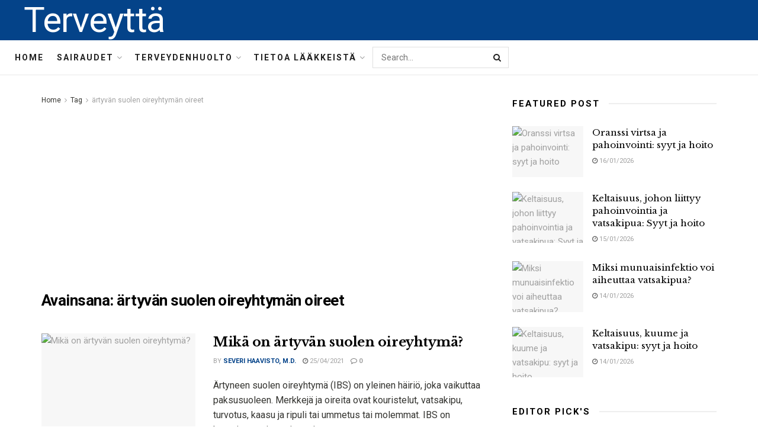

--- FILE ---
content_type: text/html; charset=UTF-8
request_url: https://terveytta.net/tag/artyvan-suolen-oireyhtyman-oireet
body_size: 23344
content:
<!doctype html>
<!--[if lt IE 7]> <html class="no-js lt-ie9 lt-ie8 lt-ie7" lang="fi"> <![endif]-->
<!--[if IE 7]>    <html class="no-js lt-ie9 lt-ie8" lang="fi"> <![endif]-->
<!--[if IE 8]>    <html class="no-js lt-ie9" lang="fi"> <![endif]-->
<!--[if IE 9]>    <html class="no-js lt-ie10" lang="fi"> <![endif]-->
<!--[if gt IE 8]><!--> <html class="no-js" lang="fi"> <!--<![endif]-->
<head>
    <meta http-equiv="Content-Type" content="text/html; charset=UTF-8" />
    <meta name='viewport' content='width=device-width, initial-scale=1, user-scalable=yes' />
    <link rel="profile" href="http://gmpg.org/xfn/11" />
    <link rel="pingback" href="https://terveytta.net/xmlrpc.php" />
    <meta name="theme-color" content="#093969">
             <meta name="msapplication-navbutton-color" content="#093969">
             <meta name="apple-mobile-web-app-status-bar-style" content="#093969"><meta name='robots' content='max-image-preview:large' />
			<script type="text/javascript">
              var jnews_ajax_url = '/?ajax-request=jnews'
			</script>
			
	<!-- This site is optimized with the Yoast SEO Premium plugin v14.5 - https://yoast.com/wordpress/plugins/seo/ -->
	<title>ärtyvän suolen oireyhtymän oireet - Terveyttä</title>
	<meta name="robots" content="index, follow" />
	<meta name="googlebot" content="index, follow, max-snippet:-1, max-image-preview:large, max-video-preview:-1" />
	<meta name="bingbot" content="index, follow, max-snippet:-1, max-image-preview:large, max-video-preview:-1" />
	<link rel="canonical" href="https://terveytta.net/tag/artyvan-suolen-oireyhtyman-oireet" />
	<meta property="og:locale" content="fi_FI" />
	<meta property="og:type" content="article" />
	<meta property="og:title" content="ärtyvän suolen oireyhtymän oireet - Terveyttä" />
	<meta property="og:url" content="https://terveytta.net/tag/artyvan-suolen-oireyhtyman-oireet" />
	<meta property="og:site_name" content="Terveyttä" />
	<meta name="twitter:card" content="summary_large_image" />
	<script type="application/ld+json" class="yoast-schema-graph">{"@context":"https://schema.org","@graph":[{"@type":"WebSite","@id":"https://terveytta.net/#website","url":"https://terveytta.net/","name":"Terveytt\u00e4","description":"","potentialAction":[{"@type":"SearchAction","target":"https://terveytta.net/?s={search_term_string}","query-input":"required name=search_term_string"}],"inLanguage":"fi"},{"@type":"CollectionPage","@id":"https://terveytta.net/tag/artyvan-suolen-oireyhtyman-oireet#webpage","url":"https://terveytta.net/tag/artyvan-suolen-oireyhtyman-oireet","name":"\u00e4rtyv\u00e4n suolen oireyhtym\u00e4n oireet - Terveytt\u00e4","isPartOf":{"@id":"https://terveytta.net/#website"},"inLanguage":"fi"}]}</script>
	<!-- / Yoast SEO Premium plugin. -->


<link rel='dns-prefetch' href='//fonts.googleapis.com' />
<link rel="alternate" type="application/rss+xml" title="Terveyttä &raquo; syöte" href="https://terveytta.net/feed" />
<link rel="alternate" type="application/rss+xml" title="Terveyttä &raquo; kommenttien syöte" href="https://terveytta.net/comments/feed" />
<link rel="alternate" type="application/rss+xml" title="Terveyttä &raquo; ärtyvän suolen oireyhtymän oireet avainsanan RSS-syöte" href="https://terveytta.net/tag/artyvan-suolen-oireyhtyman-oireet/feed" />
<script type="text/javascript">
/* <![CDATA[ */
window._wpemojiSettings = {"baseUrl":"https:\/\/s.w.org\/images\/core\/emoji\/15.0.3\/72x72\/","ext":".png","svgUrl":"https:\/\/s.w.org\/images\/core\/emoji\/15.0.3\/svg\/","svgExt":".svg","source":{"concatemoji":"https:\/\/terveytta.net\/wp-includes\/js\/wp-emoji-release.min.js?ver=6.5.7"}};
/*! This file is auto-generated */
!function(i,n){var o,s,e;function c(e){try{var t={supportTests:e,timestamp:(new Date).valueOf()};sessionStorage.setItem(o,JSON.stringify(t))}catch(e){}}function p(e,t,n){e.clearRect(0,0,e.canvas.width,e.canvas.height),e.fillText(t,0,0);var t=new Uint32Array(e.getImageData(0,0,e.canvas.width,e.canvas.height).data),r=(e.clearRect(0,0,e.canvas.width,e.canvas.height),e.fillText(n,0,0),new Uint32Array(e.getImageData(0,0,e.canvas.width,e.canvas.height).data));return t.every(function(e,t){return e===r[t]})}function u(e,t,n){switch(t){case"flag":return n(e,"\ud83c\udff3\ufe0f\u200d\u26a7\ufe0f","\ud83c\udff3\ufe0f\u200b\u26a7\ufe0f")?!1:!n(e,"\ud83c\uddfa\ud83c\uddf3","\ud83c\uddfa\u200b\ud83c\uddf3")&&!n(e,"\ud83c\udff4\udb40\udc67\udb40\udc62\udb40\udc65\udb40\udc6e\udb40\udc67\udb40\udc7f","\ud83c\udff4\u200b\udb40\udc67\u200b\udb40\udc62\u200b\udb40\udc65\u200b\udb40\udc6e\u200b\udb40\udc67\u200b\udb40\udc7f");case"emoji":return!n(e,"\ud83d\udc26\u200d\u2b1b","\ud83d\udc26\u200b\u2b1b")}return!1}function f(e,t,n){var r="undefined"!=typeof WorkerGlobalScope&&self instanceof WorkerGlobalScope?new OffscreenCanvas(300,150):i.createElement("canvas"),a=r.getContext("2d",{willReadFrequently:!0}),o=(a.textBaseline="top",a.font="600 32px Arial",{});return e.forEach(function(e){o[e]=t(a,e,n)}),o}function t(e){var t=i.createElement("script");t.src=e,t.defer=!0,i.head.appendChild(t)}"undefined"!=typeof Promise&&(o="wpEmojiSettingsSupports",s=["flag","emoji"],n.supports={everything:!0,everythingExceptFlag:!0},e=new Promise(function(e){i.addEventListener("DOMContentLoaded",e,{once:!0})}),new Promise(function(t){var n=function(){try{var e=JSON.parse(sessionStorage.getItem(o));if("object"==typeof e&&"number"==typeof e.timestamp&&(new Date).valueOf()<e.timestamp+604800&&"object"==typeof e.supportTests)return e.supportTests}catch(e){}return null}();if(!n){if("undefined"!=typeof Worker&&"undefined"!=typeof OffscreenCanvas&&"undefined"!=typeof URL&&URL.createObjectURL&&"undefined"!=typeof Blob)try{var e="postMessage("+f.toString()+"("+[JSON.stringify(s),u.toString(),p.toString()].join(",")+"));",r=new Blob([e],{type:"text/javascript"}),a=new Worker(URL.createObjectURL(r),{name:"wpTestEmojiSupports"});return void(a.onmessage=function(e){c(n=e.data),a.terminate(),t(n)})}catch(e){}c(n=f(s,u,p))}t(n)}).then(function(e){for(var t in e)n.supports[t]=e[t],n.supports.everything=n.supports.everything&&n.supports[t],"flag"!==t&&(n.supports.everythingExceptFlag=n.supports.everythingExceptFlag&&n.supports[t]);n.supports.everythingExceptFlag=n.supports.everythingExceptFlag&&!n.supports.flag,n.DOMReady=!1,n.readyCallback=function(){n.DOMReady=!0}}).then(function(){return e}).then(function(){var e;n.supports.everything||(n.readyCallback(),(e=n.source||{}).concatemoji?t(e.concatemoji):e.wpemoji&&e.twemoji&&(t(e.twemoji),t(e.wpemoji)))}))}((window,document),window._wpemojiSettings);
/* ]]> */
</script>

<style id='wp-emoji-styles-inline-css' type='text/css'>

	img.wp-smiley, img.emoji {
		display: inline !important;
		border: none !important;
		box-shadow: none !important;
		height: 1em !important;
		width: 1em !important;
		margin: 0 0.07em !important;
		vertical-align: -0.1em !important;
		background: none !important;
		padding: 0 !important;
	}
</style>
<link rel='stylesheet' id='wp-block-library-css' href='https://terveytta.net/wp-includes/css/dist/block-library/style.min.css?ver=6.5.7' type='text/css' media='all' />
<style id='classic-theme-styles-inline-css' type='text/css'>
/*! This file is auto-generated */
.wp-block-button__link{color:#fff;background-color:#32373c;border-radius:9999px;box-shadow:none;text-decoration:none;padding:calc(.667em + 2px) calc(1.333em + 2px);font-size:1.125em}.wp-block-file__button{background:#32373c;color:#fff;text-decoration:none}
</style>
<style id='global-styles-inline-css' type='text/css'>
body{--wp--preset--color--black: #000000;--wp--preset--color--cyan-bluish-gray: #abb8c3;--wp--preset--color--white: #ffffff;--wp--preset--color--pale-pink: #f78da7;--wp--preset--color--vivid-red: #cf2e2e;--wp--preset--color--luminous-vivid-orange: #ff6900;--wp--preset--color--luminous-vivid-amber: #fcb900;--wp--preset--color--light-green-cyan: #7bdcb5;--wp--preset--color--vivid-green-cyan: #00d084;--wp--preset--color--pale-cyan-blue: #8ed1fc;--wp--preset--color--vivid-cyan-blue: #0693e3;--wp--preset--color--vivid-purple: #9b51e0;--wp--preset--gradient--vivid-cyan-blue-to-vivid-purple: linear-gradient(135deg,rgba(6,147,227,1) 0%,rgb(155,81,224) 100%);--wp--preset--gradient--light-green-cyan-to-vivid-green-cyan: linear-gradient(135deg,rgb(122,220,180) 0%,rgb(0,208,130) 100%);--wp--preset--gradient--luminous-vivid-amber-to-luminous-vivid-orange: linear-gradient(135deg,rgba(252,185,0,1) 0%,rgba(255,105,0,1) 100%);--wp--preset--gradient--luminous-vivid-orange-to-vivid-red: linear-gradient(135deg,rgba(255,105,0,1) 0%,rgb(207,46,46) 100%);--wp--preset--gradient--very-light-gray-to-cyan-bluish-gray: linear-gradient(135deg,rgb(238,238,238) 0%,rgb(169,184,195) 100%);--wp--preset--gradient--cool-to-warm-spectrum: linear-gradient(135deg,rgb(74,234,220) 0%,rgb(151,120,209) 20%,rgb(207,42,186) 40%,rgb(238,44,130) 60%,rgb(251,105,98) 80%,rgb(254,248,76) 100%);--wp--preset--gradient--blush-light-purple: linear-gradient(135deg,rgb(255,206,236) 0%,rgb(152,150,240) 100%);--wp--preset--gradient--blush-bordeaux: linear-gradient(135deg,rgb(254,205,165) 0%,rgb(254,45,45) 50%,rgb(107,0,62) 100%);--wp--preset--gradient--luminous-dusk: linear-gradient(135deg,rgb(255,203,112) 0%,rgb(199,81,192) 50%,rgb(65,88,208) 100%);--wp--preset--gradient--pale-ocean: linear-gradient(135deg,rgb(255,245,203) 0%,rgb(182,227,212) 50%,rgb(51,167,181) 100%);--wp--preset--gradient--electric-grass: linear-gradient(135deg,rgb(202,248,128) 0%,rgb(113,206,126) 100%);--wp--preset--gradient--midnight: linear-gradient(135deg,rgb(2,3,129) 0%,rgb(40,116,252) 100%);--wp--preset--font-size--small: 13px;--wp--preset--font-size--medium: 20px;--wp--preset--font-size--large: 36px;--wp--preset--font-size--x-large: 42px;--wp--preset--spacing--20: 0.44rem;--wp--preset--spacing--30: 0.67rem;--wp--preset--spacing--40: 1rem;--wp--preset--spacing--50: 1.5rem;--wp--preset--spacing--60: 2.25rem;--wp--preset--spacing--70: 3.38rem;--wp--preset--spacing--80: 5.06rem;--wp--preset--shadow--natural: 6px 6px 9px rgba(0, 0, 0, 0.2);--wp--preset--shadow--deep: 12px 12px 50px rgba(0, 0, 0, 0.4);--wp--preset--shadow--sharp: 6px 6px 0px rgba(0, 0, 0, 0.2);--wp--preset--shadow--outlined: 6px 6px 0px -3px rgba(255, 255, 255, 1), 6px 6px rgba(0, 0, 0, 1);--wp--preset--shadow--crisp: 6px 6px 0px rgba(0, 0, 0, 1);}:where(.is-layout-flex){gap: 0.5em;}:where(.is-layout-grid){gap: 0.5em;}body .is-layout-flex{display: flex;}body .is-layout-flex{flex-wrap: wrap;align-items: center;}body .is-layout-flex > *{margin: 0;}body .is-layout-grid{display: grid;}body .is-layout-grid > *{margin: 0;}:where(.wp-block-columns.is-layout-flex){gap: 2em;}:where(.wp-block-columns.is-layout-grid){gap: 2em;}:where(.wp-block-post-template.is-layout-flex){gap: 1.25em;}:where(.wp-block-post-template.is-layout-grid){gap: 1.25em;}.has-black-color{color: var(--wp--preset--color--black) !important;}.has-cyan-bluish-gray-color{color: var(--wp--preset--color--cyan-bluish-gray) !important;}.has-white-color{color: var(--wp--preset--color--white) !important;}.has-pale-pink-color{color: var(--wp--preset--color--pale-pink) !important;}.has-vivid-red-color{color: var(--wp--preset--color--vivid-red) !important;}.has-luminous-vivid-orange-color{color: var(--wp--preset--color--luminous-vivid-orange) !important;}.has-luminous-vivid-amber-color{color: var(--wp--preset--color--luminous-vivid-amber) !important;}.has-light-green-cyan-color{color: var(--wp--preset--color--light-green-cyan) !important;}.has-vivid-green-cyan-color{color: var(--wp--preset--color--vivid-green-cyan) !important;}.has-pale-cyan-blue-color{color: var(--wp--preset--color--pale-cyan-blue) !important;}.has-vivid-cyan-blue-color{color: var(--wp--preset--color--vivid-cyan-blue) !important;}.has-vivid-purple-color{color: var(--wp--preset--color--vivid-purple) !important;}.has-black-background-color{background-color: var(--wp--preset--color--black) !important;}.has-cyan-bluish-gray-background-color{background-color: var(--wp--preset--color--cyan-bluish-gray) !important;}.has-white-background-color{background-color: var(--wp--preset--color--white) !important;}.has-pale-pink-background-color{background-color: var(--wp--preset--color--pale-pink) !important;}.has-vivid-red-background-color{background-color: var(--wp--preset--color--vivid-red) !important;}.has-luminous-vivid-orange-background-color{background-color: var(--wp--preset--color--luminous-vivid-orange) !important;}.has-luminous-vivid-amber-background-color{background-color: var(--wp--preset--color--luminous-vivid-amber) !important;}.has-light-green-cyan-background-color{background-color: var(--wp--preset--color--light-green-cyan) !important;}.has-vivid-green-cyan-background-color{background-color: var(--wp--preset--color--vivid-green-cyan) !important;}.has-pale-cyan-blue-background-color{background-color: var(--wp--preset--color--pale-cyan-blue) !important;}.has-vivid-cyan-blue-background-color{background-color: var(--wp--preset--color--vivid-cyan-blue) !important;}.has-vivid-purple-background-color{background-color: var(--wp--preset--color--vivid-purple) !important;}.has-black-border-color{border-color: var(--wp--preset--color--black) !important;}.has-cyan-bluish-gray-border-color{border-color: var(--wp--preset--color--cyan-bluish-gray) !important;}.has-white-border-color{border-color: var(--wp--preset--color--white) !important;}.has-pale-pink-border-color{border-color: var(--wp--preset--color--pale-pink) !important;}.has-vivid-red-border-color{border-color: var(--wp--preset--color--vivid-red) !important;}.has-luminous-vivid-orange-border-color{border-color: var(--wp--preset--color--luminous-vivid-orange) !important;}.has-luminous-vivid-amber-border-color{border-color: var(--wp--preset--color--luminous-vivid-amber) !important;}.has-light-green-cyan-border-color{border-color: var(--wp--preset--color--light-green-cyan) !important;}.has-vivid-green-cyan-border-color{border-color: var(--wp--preset--color--vivid-green-cyan) !important;}.has-pale-cyan-blue-border-color{border-color: var(--wp--preset--color--pale-cyan-blue) !important;}.has-vivid-cyan-blue-border-color{border-color: var(--wp--preset--color--vivid-cyan-blue) !important;}.has-vivid-purple-border-color{border-color: var(--wp--preset--color--vivid-purple) !important;}.has-vivid-cyan-blue-to-vivid-purple-gradient-background{background: var(--wp--preset--gradient--vivid-cyan-blue-to-vivid-purple) !important;}.has-light-green-cyan-to-vivid-green-cyan-gradient-background{background: var(--wp--preset--gradient--light-green-cyan-to-vivid-green-cyan) !important;}.has-luminous-vivid-amber-to-luminous-vivid-orange-gradient-background{background: var(--wp--preset--gradient--luminous-vivid-amber-to-luminous-vivid-orange) !important;}.has-luminous-vivid-orange-to-vivid-red-gradient-background{background: var(--wp--preset--gradient--luminous-vivid-orange-to-vivid-red) !important;}.has-very-light-gray-to-cyan-bluish-gray-gradient-background{background: var(--wp--preset--gradient--very-light-gray-to-cyan-bluish-gray) !important;}.has-cool-to-warm-spectrum-gradient-background{background: var(--wp--preset--gradient--cool-to-warm-spectrum) !important;}.has-blush-light-purple-gradient-background{background: var(--wp--preset--gradient--blush-light-purple) !important;}.has-blush-bordeaux-gradient-background{background: var(--wp--preset--gradient--blush-bordeaux) !important;}.has-luminous-dusk-gradient-background{background: var(--wp--preset--gradient--luminous-dusk) !important;}.has-pale-ocean-gradient-background{background: var(--wp--preset--gradient--pale-ocean) !important;}.has-electric-grass-gradient-background{background: var(--wp--preset--gradient--electric-grass) !important;}.has-midnight-gradient-background{background: var(--wp--preset--gradient--midnight) !important;}.has-small-font-size{font-size: var(--wp--preset--font-size--small) !important;}.has-medium-font-size{font-size: var(--wp--preset--font-size--medium) !important;}.has-large-font-size{font-size: var(--wp--preset--font-size--large) !important;}.has-x-large-font-size{font-size: var(--wp--preset--font-size--x-large) !important;}
.wp-block-navigation a:where(:not(.wp-element-button)){color: inherit;}
:where(.wp-block-post-template.is-layout-flex){gap: 1.25em;}:where(.wp-block-post-template.is-layout-grid){gap: 1.25em;}
:where(.wp-block-columns.is-layout-flex){gap: 2em;}:where(.wp-block-columns.is-layout-grid){gap: 2em;}
.wp-block-pullquote{font-size: 1.5em;line-height: 1.6;}
</style>
<link rel='stylesheet' id='js_composer_front-css' href='https://terveytta.net/wp-content/plugins/js_composer/assets/css/js_composer.min.css?ver=6.3.0' type='text/css' media='all' />
<link rel='stylesheet' id='jeg_customizer_font-css' href='//fonts.googleapis.com/css?family=Roboto%3Aregular%2C700%7CLibre+Baskerville%3Aregular%2C700&#038;display=swap&#038;ver=1.2.5' type='text/css' media='all' />
<link rel='stylesheet' id='mediaelement-css' href='https://terveytta.net/wp-includes/js/mediaelement/mediaelementplayer-legacy.min.css?ver=4.2.17' type='text/css' media='all' />
<link rel='stylesheet' id='wp-mediaelement-css' href='https://terveytta.net/wp-includes/js/mediaelement/wp-mediaelement.min.css?ver=6.5.7' type='text/css' media='all' />
<link rel='stylesheet' id='jnews-frontend-css' href='https://terveytta.net/wp-content/themes/jnews-theme/jnews/assets/dist/frontend.min.css?ver=7.1.0' type='text/css' media='all' />
<link rel='stylesheet' id='jnews-style-css' href='https://terveytta.net/wp-content/themes/jnews-theme/jnews/style.css?ver=7.1.0' type='text/css' media='all' />
<link rel='stylesheet' id='jnews-darkmode-css' href='https://terveytta.net/wp-content/themes/jnews-theme/jnews/assets/css/darkmode.css?ver=7.1.0' type='text/css' media='all' />
<link rel='stylesheet' id='jnews-scheme-css' href='https://terveytta.net/wp-content/themes/jnews-theme/jnews/data/import/science/scheme.css?ver=7.1.0' type='text/css' media='all' />
<script type="text/javascript" src="https://terveytta.net/wp-includes/js/jquery/jquery.min.js?ver=3.7.1" id="jquery-core-js"></script>
<script type="text/javascript" src="https://terveytta.net/wp-includes/js/jquery/jquery-migrate.min.js?ver=3.4.1" id="jquery-migrate-js"></script>
<link rel="https://api.w.org/" href="https://terveytta.net/wp-json/" /><link rel="alternate" type="application/json" href="https://terveytta.net/wp-json/wp/v2/tags/904" /><link rel="EditURI" type="application/rsd+xml" title="RSD" href="https://terveytta.net/xmlrpc.php?rsd" />
<meta name="generator" content="WordPress 6.5.7" />
<!-- FIFU: meta tags for featured image (begin) -->
<meta property="og:image" content="https://upload.wikimedia.org/wikipedia/commons/1/1a/Irritable_bowel_syndrome.jpg" />
<!-- FIFU: meta tags for featured image (end) --><meta property="og:title" content='Mikä on ärtyvän suolen oireyhtymä?' />
<meta property="og:description" content='' />

<meta name="twitter:card" content='summary_large_image' />
<meta name="twitter:title" content='Mikä on ärtyvän suolen oireyhtymä?' />
<meta name="twitter:description" content='' /><meta name="twitter:image" content="https://upload.wikimedia.org/wikipedia/commons/1/1a/Irritable_bowel_syndrome.jpg" /><meta name="generator" content="Powered by WPBakery Page Builder - drag and drop page builder for WordPress."/>
<script type='application/ld+json'>{"@context":"http:\/\/schema.org","@type":"Organization","@id":"https:\/\/terveytta.net\/#organization","url":"https:\/\/terveytta.net\/","name":"Jegtheme","logo":{"@type":"ImageObject","url":"http:\/\/terveytta.net\/wp-content\/uploads\/2020\/11\/logo_science.png"},"sameAs":["http:\/\/facebook.com","http:\/\/twitter.com","http:\/\/plus.google.com","http:\/\/youtube.com"],"contactPoint":{"@type":"ContactPoint","telephone":"+1-880-555-1212","contactType":"customer_service","areaServed":["Worldwide"]}}</script>
<script type='application/ld+json'>{"@context":"http:\/\/schema.org","@type":"WebSite","@id":"https:\/\/terveytta.net\/#website","url":"https:\/\/terveytta.net\/","name":"Jegtheme","potentialAction":{"@type":"SearchAction","target":"https:\/\/terveytta.net\/?s={search_term_string}","query-input":"required name=search_term_string"}}</script>
<link rel="icon" href="https://terveytta.net/wp-content/uploads/2021/04/favicon-75x75.png" sizes="32x32" />
<link rel="icon" href="https://terveytta.net/wp-content/uploads/2021/04/favicon.png" sizes="192x192" />
<link rel="apple-touch-icon" href="https://terveytta.net/wp-content/uploads/2021/04/favicon.png" />
<meta name="msapplication-TileImage" content="https://terveytta.net/wp-content/uploads/2021/04/favicon.png" />
<style id="jeg_dynamic_css" type="text/css" data-type="jeg_custom-css">body,.newsfeed_carousel.owl-carousel .owl-nav div,.jeg_filter_button,.owl-carousel .owl-nav div,.jeg_readmore,.jeg_hero_style_7 .jeg_post_meta a,.widget_calendar thead th,.widget_calendar tfoot a,.jeg_socialcounter a,.entry-header .jeg_meta_like a,.entry-header .jeg_meta_comment a,.entry-content tbody tr:hover,.entry-content th,.jeg_splitpost_nav li:hover a,#breadcrumbs a,.jeg_author_socials a:hover,.jeg_footer_content a,.jeg_footer_bottom a,.jeg_cartcontent,.woocommerce .woocommerce-breadcrumb a { color : #353531; } a,.jeg_menu_style_5 > li > a:hover,.jeg_menu_style_5 > li.sfHover > a,.jeg_menu_style_5 > li.current-menu-item > a,.jeg_menu_style_5 > li.current-menu-ancestor > a,.jeg_navbar .jeg_menu:not(.jeg_main_menu) > li > a:hover,.jeg_midbar .jeg_menu:not(.jeg_main_menu) > li > a:hover,.jeg_side_tabs li.active,.jeg_block_heading_5 strong,.jeg_block_heading_6 strong,.jeg_block_heading_7 strong,.jeg_block_heading_8 strong,.jeg_subcat_list li a:hover,.jeg_subcat_list li button:hover,.jeg_pl_lg_7 .jeg_thumb .jeg_post_category a,.jeg_pl_xs_2:before,.jeg_pl_xs_4 .jeg_postblock_content:before,.jeg_postblock .jeg_post_title a:hover,.jeg_hero_style_6 .jeg_post_title a:hover,.jeg_sidefeed .jeg_pl_xs_3 .jeg_post_title a:hover,.widget_jnews_popular .jeg_post_title a:hover,.jeg_meta_author a,.widget_archive li a:hover,.widget_pages li a:hover,.widget_meta li a:hover,.widget_recent_entries li a:hover,.widget_rss li a:hover,.widget_rss cite,.widget_categories li a:hover,.widget_categories li.current-cat > a,#breadcrumbs a:hover,.jeg_share_count .counts,.commentlist .bypostauthor > .comment-body > .comment-author > .fn,span.required,.jeg_review_title,.bestprice .price,.authorlink a:hover,.jeg_vertical_playlist .jeg_video_playlist_play_icon,.jeg_vertical_playlist .jeg_video_playlist_item.active .jeg_video_playlist_thumbnail:before,.jeg_horizontal_playlist .jeg_video_playlist_play,.woocommerce li.product .pricegroup .button,.widget_display_forums li a:hover,.widget_display_topics li:before,.widget_display_replies li:before,.widget_display_views li:before,.bbp-breadcrumb a:hover,.jeg_mobile_menu li.sfHover > a,.jeg_mobile_menu li a:hover,.split-template-6 .pagenum, .jeg_push_notification_button .button { color : #044389; } .jeg_menu_style_1 > li > a:before,.jeg_menu_style_2 > li > a:before,.jeg_menu_style_3 > li > a:before,.jeg_side_toggle,.jeg_slide_caption .jeg_post_category a,.jeg_slider_type_1 .owl-nav .owl-next,.jeg_block_heading_1 .jeg_block_title span,.jeg_block_heading_2 .jeg_block_title span,.jeg_block_heading_3,.jeg_block_heading_4 .jeg_block_title span,.jeg_block_heading_6:after,.jeg_pl_lg_box .jeg_post_category a,.jeg_pl_md_box .jeg_post_category a,.jeg_readmore:hover,.jeg_thumb .jeg_post_category a,.jeg_block_loadmore a:hover, .jeg_postblock.alt .jeg_block_loadmore a:hover,.jeg_block_loadmore a.active,.jeg_postblock_carousel_2 .jeg_post_category a,.jeg_heroblock .jeg_post_category a,.jeg_pagenav_1 .page_number.active,.jeg_pagenav_1 .page_number.active:hover,input[type="submit"],.btn,.button,.widget_tag_cloud a:hover,.popularpost_item:hover .jeg_post_title a:before,.jeg_splitpost_4 .page_nav,.jeg_splitpost_5 .page_nav,.jeg_post_via a:hover,.jeg_post_source a:hover,.jeg_post_tags a:hover,.comment-reply-title small a:before,.comment-reply-title small a:after,.jeg_storelist .productlink,.authorlink li.active a:before,.jeg_footer.dark .socials_widget:not(.nobg) a:hover .fa,.jeg_breakingnews_title,.jeg_overlay_slider_bottom.owl-carousel .owl-nav div,.jeg_overlay_slider_bottom.owl-carousel .owl-nav div:hover,.jeg_vertical_playlist .jeg_video_playlist_current,.woocommerce span.onsale,.woocommerce #respond input#submit:hover,.woocommerce a.button:hover,.woocommerce button.button:hover,.woocommerce input.button:hover,.woocommerce #respond input#submit.alt,.woocommerce a.button.alt,.woocommerce button.button.alt,.woocommerce input.button.alt,.jeg_popup_post .caption,.jeg_footer.dark input[type="submit"],.jeg_footer.dark .btn,.jeg_footer.dark .button,.footer_widget.widget_tag_cloud a:hover, .jeg_inner_content .content-inner .jeg_post_category a:hover, #buddypress .standard-form button, #buddypress a.button, #buddypress input[type="submit"], #buddypress input[type="button"], #buddypress input[type="reset"], #buddypress ul.button-nav li a, #buddypress .generic-button a, #buddypress .generic-button button, #buddypress .comment-reply-link, #buddypress a.bp-title-button, #buddypress.buddypress-wrap .members-list li .user-update .activity-read-more a, div#buddypress .standard-form button:hover,div#buddypress a.button:hover,div#buddypress input[type="submit"]:hover,div#buddypress input[type="button"]:hover,div#buddypress input[type="reset"]:hover,div#buddypress ul.button-nav li a:hover,div#buddypress .generic-button a:hover,div#buddypress .generic-button button:hover,div#buddypress .comment-reply-link:hover,div#buddypress a.bp-title-button:hover,div#buddypress.buddypress-wrap .members-list li .user-update .activity-read-more a:hover, #buddypress #item-nav .item-list-tabs ul li a:before, .jeg_inner_content .jeg_meta_container .follow-wrapper a { background-color : #044389; } .jeg_block_heading_7 .jeg_block_title span, .jeg_readmore:hover, .jeg_block_loadmore a:hover, .jeg_block_loadmore a.active, .jeg_pagenav_1 .page_number.active, .jeg_pagenav_1 .page_number.active:hover, .jeg_pagenav_3 .page_number:hover, .jeg_prevnext_post a:hover h3, .jeg_overlay_slider .jeg_post_category, .jeg_sidefeed .jeg_post.active, .jeg_vertical_playlist.jeg_vertical_playlist .jeg_video_playlist_item.active .jeg_video_playlist_thumbnail img, .jeg_horizontal_playlist .jeg_video_playlist_item.active { border-color : #044389; } .jeg_tabpost_nav li.active, .woocommerce div.product .woocommerce-tabs ul.tabs li.active { border-bottom-color : #044389; } .jeg_post_meta .fa, .entry-header .jeg_post_meta .fa, .jeg_review_stars, .jeg_price_review_list { color : #666666; } .jeg_share_button.share-float.share-monocrhome a { background-color : #666666; } h1,h2,h3,h4,h5,h6,.jeg_post_title a,.entry-header .jeg_post_title,.jeg_hero_style_7 .jeg_post_title a,.jeg_block_title,.jeg_splitpost_bar .current_title,.jeg_video_playlist_title,.gallery-caption { color : #020202; } .split-template-9 .pagenum, .split-template-10 .pagenum, .split-template-11 .pagenum, .split-template-12 .pagenum, .split-template-13 .pagenum, .split-template-15 .pagenum, .split-template-18 .pagenum, .split-template-20 .pagenum, .split-template-19 .current_title span, .split-template-20 .current_title span { background-color : #020202; } .jeg_topbar .jeg_nav_row, .jeg_topbar .jeg_search_no_expand .jeg_search_input { line-height : 36px; } .jeg_topbar .jeg_nav_row, .jeg_topbar .jeg_nav_icon { height : 36px; } .jeg_midbar { height : 68px; } .jeg_midbar, .jeg_midbar.dark { background-color : #044389; border-bottom-width : 0px; } .jeg_midbar a, .jeg_midbar.dark a { color : #ffffff; } .jeg_header .jeg_bottombar.jeg_navbar,.jeg_bottombar .jeg_nav_icon { height : 58px; } .jeg_header .jeg_bottombar.jeg_navbar, .jeg_header .jeg_bottombar .jeg_main_menu:not(.jeg_menu_style_1) > li > a, .jeg_header .jeg_bottombar .jeg_menu_style_1 > li, .jeg_header .jeg_bottombar .jeg_menu:not(.jeg_main_menu) > li > a { line-height : 58px; } .jeg_header .jeg_bottombar, .jeg_header .jeg_bottombar.jeg_navbar_dark, .jeg_bottombar.jeg_navbar_boxed .jeg_nav_row, .jeg_bottombar.jeg_navbar_dark.jeg_navbar_boxed .jeg_nav_row { border-top-width : 0px; border-bottom-width : 1px; } .jeg_stickybar.jeg_navbar,.jeg_navbar .jeg_nav_icon { height : 60px; } .jeg_stickybar.jeg_navbar, .jeg_stickybar .jeg_main_menu:not(.jeg_menu_style_1) > li > a, .jeg_stickybar .jeg_menu_style_1 > li, .jeg_stickybar .jeg_menu:not(.jeg_main_menu) > li > a { line-height : 60px; } .jeg_stickybar, .jeg_stickybar.dark { border-bottom-width : 1px; } .jeg_header .socials_widget > a > i.fa:before { color : #ffffff; } .jeg_header .socials_widget > a > i.fa { background-color : #044389; } .jeg_header .jeg_button_1 .btn { color : #ffffff; border-color : #ffffff; } .jeg_nav_search { width : 20%; } .jeg_header .jeg_menu.jeg_main_menu > li > a:hover, .jeg_header .jeg_menu.jeg_main_menu > li.sfHover > a, .jeg_header .jeg_menu.jeg_main_menu > li > .sf-with-ul:hover:after, .jeg_header .jeg_menu.jeg_main_menu > li.sfHover > .sf-with-ul:after, .jeg_header .jeg_menu_style_4 > li.current-menu-item > a, .jeg_header .jeg_menu_style_4 > li.current-menu-ancestor > a, .jeg_header .jeg_menu_style_5 > li.current-menu-item > a, .jeg_header .jeg_menu_style_5 > li.current-menu-ancestor > a { color : #044389; } #jeg_off_canvas.dark .jeg_mobile_wrapper, #jeg_off_canvas .jeg_mobile_wrapper { background : #002066; } .jeg_footer_content,.jeg_footer.dark .jeg_footer_content { background-color : #020202; color : #999999; } .jeg_footer .jeg_footer_heading h3,.jeg_footer.dark .jeg_footer_heading h3,.jeg_footer .widget h2,.jeg_footer .footer_dark .widget h2 { color : #ffffff; } body,input,textarea,select,.chosen-container-single .chosen-single,.btn,.button { font-family: Roboto,Helvetica,Arial,sans-serif;font-size: 15px;  } .jeg_header, .jeg_mobile_wrapper { font-family: Roboto,Helvetica,Arial,sans-serif;font-size: 14px;  } .jeg_post_title, .entry-header .jeg_post_title, .jeg_single_tpl_2 .entry-header .jeg_post_title, .jeg_single_tpl_3 .entry-header .jeg_post_title, .jeg_single_tpl_6 .entry-header .jeg_post_title { font-family: "Libre Baskerville",Helvetica,Arial,sans-serif; } </style><style type="text/css">
					.no_thumbnail .jeg_thumb,
					.thumbnail-container.no_thumbnail {
					    display: none !important;
					}
					.jeg_search_result .jeg_pl_xs_3.no_thumbnail .jeg_postblock_content,
					.jeg_sidefeed .jeg_pl_xs_3.no_thumbnail .jeg_postblock_content,
					.jeg_pl_sm.no_thumbnail .jeg_postblock_content {
					    margin-left: 0;
					}
					.jeg_postblock_11 .no_thumbnail .jeg_postblock_content,
					.jeg_postblock_12 .no_thumbnail .jeg_postblock_content,
					.jeg_postblock_12.jeg_col_3o3 .no_thumbnail .jeg_postblock_content  {
					    margin-top: 0;
					}
					.jeg_postblock_15 .jeg_pl_md_box.no_thumbnail .jeg_postblock_content,
					.jeg_postblock_19 .jeg_pl_md_box.no_thumbnail .jeg_postblock_content,
					.jeg_postblock_24 .jeg_pl_md_box.no_thumbnail .jeg_postblock_content,
					.jeg_sidefeed .jeg_pl_md_box .jeg_postblock_content {
					    position: relative;
					}
					.jeg_postblock_carousel_2 .no_thumbnail .jeg_post_title a,
					.jeg_postblock_carousel_2 .no_thumbnail .jeg_post_title a:hover,
					.jeg_postblock_carousel_2 .no_thumbnail .jeg_post_meta .fa {
					    color: #212121 !important;
					} 
				</style><noscript><style> .wpb_animate_when_almost_visible { opacity: 1; }</style></noscript> 
	<!-- Adsense review code -->
	<script async src="https://pagead2.googlesyndication.com/pagead/js/adsbygoogle.js?client=ca-pub-2531841583262676"
     crossorigin="anonymous"></script> 
	<!-- End of review code -->
</head>
<body class="archive tag tag-artyvan-suolen-oireyhtyman-oireet tag-904 wp-embed-responsive jeg_toggle_dark jnews jsc_normal wpb-js-composer js-comp-ver-6.3.0 vc_responsive">

    
    
    <div class="jeg_ad jeg_ad_top jnews_header_top_ads">
        <div class='ads-wrapper  '></div>    </div>

    <!-- The Main Wrapper
    ============================================= -->
    <div class="jeg_viewport">

        
        <div class="jeg_header_wrapper">
            <div class="jeg_header_instagram_wrapper">
    </div>

<!-- HEADER -->
<div class="jeg_header full">
    <div class="jeg_midbar jeg_container normal">
    <div class="container">
        <div class="jeg_nav_row">
            
                <div class="jeg_nav_col jeg_nav_left jeg_nav_grow">
                    <div class="item_wrap jeg_nav_alignleft">
                        <div class="jeg_nav_item jeg_logo jeg_desktop_logo">
			<div class="site-title">
	    	<a href="https://terveytta.net/" style="padding: 0px 0px 0px 15px;">
	    	    Terveyttä	    	</a>
	    </div>
	</div>                    </div>
                </div>

                
                <div class="jeg_nav_col jeg_nav_center jeg_nav_normal">
                    <div class="item_wrap jeg_nav_aligncenter">
                                            </div>
                </div>

                
                <div class="jeg_nav_col jeg_nav_right jeg_nav_normal">
                    <div class="item_wrap jeg_nav_alignright">
                                            </div>
                </div>

                        </div>
    </div>
</div><div class="jeg_bottombar jeg_navbar jeg_container jeg_navbar_wrapper  jeg_navbar_normal">
    <div class="container">
        <div class="jeg_nav_row">
            
                <div class="jeg_nav_col jeg_nav_left jeg_nav_grow">
                    <div class="item_wrap jeg_nav_alignleft">
                        <div class="jeg_main_menu_wrapper">
<div class="jeg_nav_item jeg_mainmenu_wrap"><ul class="jeg_menu jeg_main_menu jeg_menu_style_5" data-animation="animate"><li id="menu-item-64" class="menu-item menu-item-type-post_type menu-item-object-page menu-item-home menu-item-64 bgnav" data-item-row="default" ><a href="https://terveytta.net/">Home</a></li>
<li id="menu-item-70" class="menu-item menu-item-type-taxonomy menu-item-object-category menu-item-70 bgnav jeg_megamenu category_1" data-number="5"  data-item-row="default" ><a href="https://terveytta.net/sairaudet">Sairaudet</a><div class="sub-menu">
                    <div class="jeg_newsfeed clearfix"><div class="jeg_newsfeed_subcat">
                    <ul class="jeg_subcat_item">
                        <li data-cat-id="17" class="active"><a href="https://terveytta.net/sairaudet">All</a></li>
                        <li data-cat-id="6" class=""><a href="https://terveytta.net/sairaudet/ihosairaudet">Ihosairaudet</a></li><li data-cat-id="19" class=""><a href="https://terveytta.net/sairaudet/muut-sairaudet">Muut sairaudet</a></li><li data-cat-id="11" class=""><a href="https://terveytta.net/sairaudet/ruoansulatuskanavan-sairaudet">Ruoansulatuskanavan sairaudet</a></li><li data-cat-id="3" class=""><a href="https://terveytta.net/sairaudet/cancer">Syöpä</a></li><li data-cat-id="18" class=""><a href="https://terveytta.net/sairaudet/tartuntataudit-ja-loisetaudit">Tartuntataudit ja loisetaudit</a></li>
                    </ul>
                </div>
                <div class="jeg_newsfeed_list">
                    <div data-cat-id="17" data-load-status="loaded" class="jeg_newsfeed_container">
                        <div class="newsfeed_carousel owl-carousel with_subcat">
                            <div class="jeg_newsfeed_item ">
                    <div class="jeg_thumb">
                        
                        <a href="https://terveytta.net/oranssi-virtsa-ja-pahoinvointi-syyt-ja-hoito"><div class="thumbnail-container size-500 "><img src="https://terveytta.net/wp-content/themes/jnews-theme/jnews/assets/img/jeg-empty.png" class="attachment-jnews-360x180 size-jnews-360x180 owl-lazy wp-post-image" alt="Oranssi virtsa ja pahoinvointi: syyt ja hoito" decoding="async" data-full-width="0" data-full-height="0" data-src="http://witbeast.com/wp-content/uploads/2026/01/image-23.png" /></div></a>
                    </div>
                    <h3 class="jeg_post_title"><a href="https://terveytta.net/oranssi-virtsa-ja-pahoinvointi-syyt-ja-hoito">Oranssi virtsa ja pahoinvointi: syyt ja hoito</a></h3>
                </div><div class="jeg_newsfeed_item ">
                    <div class="jeg_thumb">
                        
                        <a href="https://terveytta.net/keltaisuus-johon-liittyy-pahoinvointia-ja-vatsakipua-syyt-ja-hoito"><div class="thumbnail-container size-500 "><img src="https://terveytta.net/wp-content/themes/jnews-theme/jnews/assets/img/jeg-empty.png" class="attachment-jnews-360x180 size-jnews-360x180 owl-lazy wp-post-image" alt="Keltaisuus, johon liittyy pahoinvointia ja vatsakipua: Syyt ja hoito" decoding="async" data-full-width="0" data-full-height="0" data-src="http://witbeast.com/wp-content/uploads/2026/01/image-20.png" /></div></a>
                    </div>
                    <h3 class="jeg_post_title"><a href="https://terveytta.net/keltaisuus-johon-liittyy-pahoinvointia-ja-vatsakipua-syyt-ja-hoito">Keltaisuus, johon liittyy pahoinvointia ja vatsakipua: Syyt ja hoito</a></h3>
                </div><div class="jeg_newsfeed_item ">
                    <div class="jeg_thumb">
                        
                        <a href="https://terveytta.net/miksi-munuaisinfektio-voi-aiheuttaa-vatsakipua"><div class="thumbnail-container size-500 "><img src="https://terveytta.net/wp-content/themes/jnews-theme/jnews/assets/img/jeg-empty.png" class="attachment-jnews-360x180 size-jnews-360x180 owl-lazy wp-post-image" alt="Miksi munuaisinfektio voi aiheuttaa vatsakipua?" decoding="async" data-full-width="0" data-full-height="0" data-src="http://witbeast.com/wp-content/uploads/2025/11/image-34.png" /></div></a>
                    </div>
                    <h3 class="jeg_post_title"><a href="https://terveytta.net/miksi-munuaisinfektio-voi-aiheuttaa-vatsakipua">Miksi munuaisinfektio voi aiheuttaa vatsakipua?</a></h3>
                </div><div class="jeg_newsfeed_item ">
                    <div class="jeg_thumb">
                        
                        <a href="https://terveytta.net/keltaisuus-kuume-ja-vatsakipu-syyt-ja-hoito"><div class="thumbnail-container size-500 "><img src="https://terveytta.net/wp-content/themes/jnews-theme/jnews/assets/img/jeg-empty.png" class="attachment-jnews-360x180 size-jnews-360x180 owl-lazy wp-post-image" alt="Keltaisuus, kuume ja vatsakipu: syyt ja hoito" decoding="async" data-full-width="0" data-full-height="0" data-src="http://witbeast.com/wp-content/uploads/2026/01/anh.png" /></div></a>
                    </div>
                    <h3 class="jeg_post_title"><a href="https://terveytta.net/keltaisuus-kuume-ja-vatsakipu-syyt-ja-hoito">Keltaisuus, kuume ja vatsakipu: syyt ja hoito</a></h3>
                </div><div class="jeg_newsfeed_item ">
                    <div class="jeg_thumb">
                        
                        <a href="https://terveytta.net/oranssi-virtsa-ja-selkakipu-syyt-ja-hoito"><div class="thumbnail-container size-500 "><img src="https://terveytta.net/wp-content/themes/jnews-theme/jnews/assets/img/jeg-empty.png" class="attachment-jnews-360x180 size-jnews-360x180 owl-lazy wp-post-image" alt="Oranssi virtsa ja selkäkipu: syyt ja hoito" decoding="async" data-full-width="0" data-full-height="0" data-src="http://witbeast.com/wp-content/uploads/2026/01/image-19-1024x680.png" /></div></a>
                    </div>
                    <h3 class="jeg_post_title"><a href="https://terveytta.net/oranssi-virtsa-ja-selkakipu-syyt-ja-hoito">Oranssi virtsa ja selkäkipu: syyt ja hoito</a></h3>
                </div>
                        </div>
                    </div>
                    <div class="newsfeed_overlay">
                    <div class="preloader_type preloader_circle">
                        <div class="newsfeed_preloader jeg_preloader dot">
                            <span></span><span></span><span></span>
                        </div>
                        <div class="newsfeed_preloader jeg_preloader circle">
                            <div class="jnews_preloader_circle_outer">
                                <div class="jnews_preloader_circle_inner"></div>
                            </div>
                        </div>
                        <div class="newsfeed_preloader jeg_preloader square">
                            <div class="jeg_square"><div class="jeg_square_inner"></div></div>
                        </div>
                    </div>
                </div>
                </div></div>
                </div></li>
<li id="menu-item-1392" class="menu-item menu-item-type-taxonomy menu-item-object-category menu-item-1392 bgnav jeg_megamenu category_1" data-number="6"  data-item-row="default" ><a href="https://terveytta.net/terveydenhuolto">Terveydenhuolto</a><div class="sub-menu">
                    <div class="jeg_newsfeed clearfix">
                <div class="jeg_newsfeed_list">
                    <div data-cat-id="4" data-load-status="loaded" class="jeg_newsfeed_container">
                        <div class="newsfeed_carousel owl-carousel no_subcat">
                            <div class="jeg_newsfeed_item ">
                    <div class="jeg_thumb">
                        
                        <a href="https://terveytta.net/ripuli-paansarky-ja-pahoinvointi-syyt-ja-hoito"><div class="thumbnail-container size-500 "><img src="https://terveytta.net/wp-content/themes/jnews-theme/jnews/assets/img/jeg-empty.png" class="attachment-jnews-360x180 size-jnews-360x180 owl-lazy wp-post-image" alt="Ripuli, päänsärky ja pahoinvointi: Syyt ja hoito" decoding="async" data-full-width="0" data-full-height="0" data-src="http://witbeast.com/wp-content/uploads/2026/01/image-2.png" /></div></a>
                    </div>
                    <h3 class="jeg_post_title"><a href="https://terveytta.net/ripuli-paansarky-ja-pahoinvointi-syyt-ja-hoito">Ripuli, päänsärky ja pahoinvointi: Syyt ja hoito</a></h3>
                </div><div class="jeg_newsfeed_item ">
                    <div class="jeg_thumb">
                        
                        <a href="https://terveytta.net/8-olosuhteet-jotka-aiheuttavat-ripulia-viikon-ajan"><div class="thumbnail-container size-500 "><img src="https://terveytta.net/wp-content/themes/jnews-theme/jnews/assets/img/jeg-empty.png" class="attachment-jnews-360x180 size-jnews-360x180 owl-lazy wp-post-image" alt="8 olosuhteet, jotka aiheuttavat ripulia viikon ajan" decoding="async" data-full-width="0" data-full-height="0" data-src="http://witbeast.com/wp-content/uploads/2026/01/image-1.png" /></div></a>
                    </div>
                    <h3 class="jeg_post_title"><a href="https://terveytta.net/8-olosuhteet-jotka-aiheuttavat-ripulia-viikon-ajan">8 olosuhteet, jotka aiheuttavat ripulia viikon ajan</a></h3>
                </div><div class="jeg_newsfeed_item ">
                    <div class="jeg_thumb">
                        
                        <a href="https://terveytta.net/miksi-magnesiumlisat-voivat-aiheuttaa-ripulia"><div class="thumbnail-container size-500 "><img src="https://terveytta.net/wp-content/themes/jnews-theme/jnews/assets/img/jeg-empty.png" class="attachment-jnews-360x180 size-jnews-360x180 owl-lazy wp-post-image" alt="Miksi magnesiumlisät voivat aiheuttaa ripulia?" decoding="async" data-full-width="0" data-full-height="0" data-src="http://witbeast.com/wp-content/uploads/2026/01/image.png" /></div></a>
                    </div>
                    <h3 class="jeg_post_title"><a href="https://terveytta.net/miksi-magnesiumlisat-voivat-aiheuttaa-ripulia">Miksi magnesiumlisät voivat aiheuttaa ripulia?</a></h3>
                </div><div class="jeg_newsfeed_item ">
                    <div class="jeg_thumb">
                        
                        <a href="https://terveytta.net/leuan-tunnottomuuden-syyt-ja-sen-hoito"><div class="thumbnail-container size-500 "><img src="https://terveytta.net/wp-content/themes/jnews-theme/jnews/assets/img/jeg-empty.png" class="attachment-jnews-360x180 size-jnews-360x180 owl-lazy wp-post-image" alt="Leuan tunnottomuuden syyt ja sen hoito" decoding="async" data-full-width="0" data-full-height="0" data-src="http://witbeast.com/wp-content/uploads/2025/12/image-35.png" /></div></a>
                    </div>
                    <h3 class="jeg_post_title"><a href="https://terveytta.net/leuan-tunnottomuuden-syyt-ja-sen-hoito">Leuan tunnottomuuden syyt ja sen hoito</a></h3>
                </div><div class="jeg_newsfeed_item ">
                    <div class="jeg_thumb">
                        
                        <a href="https://terveytta.net/miksi-paastoaminen-aiheuttaa-ripulia-ja-miten-se-estetaan"><div class="thumbnail-container size-500 "><img src="https://terveytta.net/wp-content/themes/jnews-theme/jnews/assets/img/jeg-empty.png" class="attachment-jnews-360x180 size-jnews-360x180 owl-lazy wp-post-image" alt="Miksi paastoaminen aiheuttaa ripulia ja miten se estetään?" decoding="async" data-full-width="0" data-full-height="0" data-src="http://witbeast.com/wp-content/uploads/2025/12/image-33-1024x565.png" /></div></a>
                    </div>
                    <h3 class="jeg_post_title"><a href="https://terveytta.net/miksi-paastoaminen-aiheuttaa-ripulia-ja-miten-se-estetaan">Miksi paastoaminen aiheuttaa ripulia ja miten se estetään?</a></h3>
                </div><div class="jeg_newsfeed_item ">
                    <div class="jeg_thumb">
                        
                        <a href="https://terveytta.net/kurkkukipu-joka-aamu-7-syyta-ja-hoito"><div class="thumbnail-container size-500 "><img src="https://terveytta.net/wp-content/themes/jnews-theme/jnews/assets/img/jeg-empty.png" class="attachment-jnews-360x180 size-jnews-360x180 owl-lazy wp-post-image" alt="Kurkkukipu joka aamu: 7 syytä ja hoito" decoding="async" data-full-width="0" data-full-height="0" data-src="http://witbeast.com/wp-content/uploads/2025/12/image-22.png" /></div></a>
                    </div>
                    <h3 class="jeg_post_title"><a href="https://terveytta.net/kurkkukipu-joka-aamu-7-syyta-ja-hoito">Kurkkukipu joka aamu: 7 syytä ja hoito</a></h3>
                </div>
                        </div>
                    </div>
                    <div class="newsfeed_overlay">
                    <div class="preloader_type preloader_circle">
                        <div class="newsfeed_preloader jeg_preloader dot">
                            <span></span><span></span><span></span>
                        </div>
                        <div class="newsfeed_preloader jeg_preloader circle">
                            <div class="jnews_preloader_circle_outer">
                                <div class="jnews_preloader_circle_inner"></div>
                            </div>
                        </div>
                        <div class="newsfeed_preloader jeg_preloader square">
                            <div class="jeg_square"><div class="jeg_square_inner"></div></div>
                        </div>
                    </div>
                </div>
                </div></div>
                </div></li>
<li id="menu-item-1393" class="menu-item menu-item-type-taxonomy menu-item-object-category menu-item-1393 bgnav jeg_megamenu category_1" data-number="6"  data-item-row="default" ><a href="https://terveytta.net/tietoa-laakkeista">Tietoa lääkkeistä</a><div class="sub-menu">
                    <div class="jeg_newsfeed clearfix">
                <div class="jeg_newsfeed_list">
                    <div data-cat-id="8" data-load-status="loaded" class="jeg_newsfeed_container">
                        <div class="newsfeed_carousel owl-carousel no_subcat">
                            <div class="jeg_newsfeed_item ">
                    <div class="jeg_thumb">
                        
                        <a href="https://terveytta.net/7-vakavaa-sivuvaikutusta-diabeteslaakkeista"><div class="thumbnail-container size-500 "><img src="https://terveytta.net/wp-content/themes/jnews-theme/jnews/assets/img/jeg-empty.png" class="attachment-jnews-360x180 size-jnews-360x180 owl-lazy wp-post-image" alt="7 vakavaa sivuvaikutusta diabeteslääkkeistä" decoding="async" data-full-width="0" data-full-height="0" data-src="http://witbeast.com/wp-content/uploads/2025/12/image-42.png" /></div></a>
                    </div>
                    <h3 class="jeg_post_title"><a href="https://terveytta.net/7-vakavaa-sivuvaikutusta-diabeteslaakkeista">7 vakavaa sivuvaikutusta diabeteslääkkeistä</a></h3>
                </div><div class="jeg_newsfeed_item ">
                    <div class="jeg_thumb">
                        
                        <a href="https://terveytta.net/miksi-laihdutuslaakkeet-voivat-aiheuttaa-silmaongelmia"><div class="thumbnail-container size-500 "><img src="https://terveytta.net/wp-content/themes/jnews-theme/jnews/assets/img/jeg-empty.png" class="attachment-jnews-360x180 size-jnews-360x180 owl-lazy wp-post-image" alt="Miksi laihdutuslääkkeet voivat aiheuttaa silmäongelmia" decoding="async" data-full-width="0" data-full-height="0" data-src="http://witbeast.com/wp-content/uploads/2025/12/image-31.png" /></div></a>
                    </div>
                    <h3 class="jeg_post_title"><a href="https://terveytta.net/miksi-laihdutuslaakkeet-voivat-aiheuttaa-silmaongelmia">Miksi laihdutuslääkkeet voivat aiheuttaa silmäongelmia</a></h3>
                </div><div class="jeg_newsfeed_item ">
                    <div class="jeg_thumb">
                        
                        <a href="https://terveytta.net/painonpudotuslaakkeet-polykystisten-munasarjojen-oireyhtyma"><div class="thumbnail-container size-500 "><img src="https://terveytta.net/wp-content/themes/jnews-theme/jnews/assets/img/jeg-empty.png" class="attachment-jnews-360x180 size-jnews-360x180 owl-lazy wp-post-image" alt="Painonpudotuslääkkeet polykystisten munasarjojen oireyhtymä" decoding="async" data-full-width="0" data-full-height="0" data-src="http://witbeast.com/wp-content/uploads/2025/12/image-29-1024x613.png" /></div></a>
                    </div>
                    <h3 class="jeg_post_title"><a href="https://terveytta.net/painonpudotuslaakkeet-polykystisten-munasarjojen-oireyhtyma">Painonpudotuslääkkeet polykystisten munasarjojen oireyhtymä</a></h3>
                </div><div class="jeg_newsfeed_item ">
                    <div class="jeg_thumb">
                        
                        <a href="https://terveytta.net/3-parasta-laihtuminen-huumeita-vahiten-sivuvaikutuksia"><div class="thumbnail-container size-500 "><img src="https://terveytta.net/wp-content/themes/jnews-theme/jnews/assets/img/jeg-empty.png" class="attachment-jnews-360x180 size-jnews-360x180 owl-lazy wp-post-image" alt="3 parasta laihtuminen huumeita vähiten sivuvaikutuksia" decoding="async" data-full-width="0" data-full-height="0" data-src="http://witbeast.com/wp-content/uploads/2025/12/image-26-1024x616.png" /></div></a>
                    </div>
                    <h3 class="jeg_post_title"><a href="https://terveytta.net/3-parasta-laihtuminen-huumeita-vahiten-sivuvaikutuksia">3 parasta laihtuminen huumeita vähiten sivuvaikutuksia</a></h3>
                </div><div class="jeg_newsfeed_item ">
                    <div class="jeg_thumb">
                        
                        <a href="https://terveytta.net/zepboundin-tirzepatidi-vaikutusmekanismi-ja-vaikutukset"><div class="thumbnail-container size-500 "><img src="https://terveytta.net/wp-content/themes/jnews-theme/jnews/assets/img/jeg-empty.png" class="attachment-jnews-360x180 size-jnews-360x180 owl-lazy wp-post-image" alt="Zepboundin (tirzepatidi) vaikutusmekanismi ja vaikutukset" decoding="async" data-full-width="0" data-full-height="0" data-src="http://witbeast.com/wp-content/uploads/2025/12/image-24-1024x768.png" /></div></a>
                    </div>
                    <h3 class="jeg_post_title"><a href="https://terveytta.net/zepboundin-tirzepatidi-vaikutusmekanismi-ja-vaikutukset">Zepboundin (tirzepatidi) vaikutusmekanismi ja vaikutukset</a></h3>
                </div><div class="jeg_newsfeed_item ">
                    <div class="jeg_thumb">
                        
                        <a href="https://terveytta.net/12-sivuvaikutuksia-gabapentiini-neurontin-laakitys"><div class="thumbnail-container size-500 "><img src="https://terveytta.net/wp-content/themes/jnews-theme/jnews/assets/img/jeg-empty.png" class="attachment-jnews-360x180 size-jnews-360x180 owl-lazy wp-post-image" alt="12 sivuvaikutuksia gabapentiini (Neurontin) lääkitys" decoding="async" data-full-width="0" data-full-height="0" data-src="http://witbeast.com/wp-content/uploads/2025/12/gabapentin-Neurontin-medication.jpg" /></div></a>
                    </div>
                    <h3 class="jeg_post_title"><a href="https://terveytta.net/12-sivuvaikutuksia-gabapentiini-neurontin-laakitys">12 sivuvaikutuksia gabapentiini (Neurontin) lääkitys</a></h3>
                </div>
                        </div>
                    </div>
                    <div class="newsfeed_overlay">
                    <div class="preloader_type preloader_circle">
                        <div class="newsfeed_preloader jeg_preloader dot">
                            <span></span><span></span><span></span>
                        </div>
                        <div class="newsfeed_preloader jeg_preloader circle">
                            <div class="jnews_preloader_circle_outer">
                                <div class="jnews_preloader_circle_inner"></div>
                            </div>
                        </div>
                        <div class="newsfeed_preloader jeg_preloader square">
                            <div class="jeg_square"><div class="jeg_square_inner"></div></div>
                        </div>
                    </div>
                </div>
                </div></div>
                </div></li>
</ul></div></div>
<!-- Search Form -->
<div class="jeg_nav_item jeg_nav_search">
	<div class="jeg_search_wrapper jeg_search_no_expand square">
	    <a href="#" class="jeg_search_toggle"><i class="fa fa-search"></i></a>
	    <form action="https://terveytta.net/" method="get" class="jeg_search_form" target="_top">
    <input name="s" class="jeg_search_input" placeholder="Search..." type="text" value="" autocomplete="off">
    <button type="submit" class="jeg_search_button btn"><i class="fa fa-search"></i></button>
</form>
<!-- jeg_search_hide with_result no_result -->
<div class="jeg_search_result jeg_search_hide with_result">
    <div class="search-result-wrapper">
    </div>
    <div class="search-link search-noresult">
        No Result    </div>
    <div class="search-link search-all-button">
        <i class="fa fa-search"></i> View All Result    </div>
</div>	</div>
</div>                    </div>
                </div>

                
                <div class="jeg_nav_col jeg_nav_center jeg_nav_normal">
                    <div class="item_wrap jeg_nav_aligncenter">
                                            </div>
                </div>

                
                <div class="jeg_nav_col jeg_nav_right jeg_nav_normal">
                    <div class="item_wrap jeg_nav_alignright">
                                            </div>
                </div>

                        </div>
    </div>
</div></div><!-- /.jeg_header -->        </div>

        <div class="jeg_header_sticky">
            <div class="sticky_blankspace"></div>
<div class="jeg_header full">
    <div class="jeg_container">
        <div data-mode="scroll" class="jeg_stickybar jeg_navbar jeg_navbar_wrapper jeg_navbar_normal jeg_navbar_normal">
            <div class="container">
    <div class="jeg_nav_row">
        
            <div class="jeg_nav_col jeg_nav_left jeg_nav_grow">
                <div class="item_wrap jeg_nav_alignleft">
                    <div class="jeg_nav_item jeg_logo">
    <div class="site-title">
    	<a href="https://terveytta.net/">
    	    Terveyttä    	</a>
    </div>
</div>                </div>
            </div>

            
            <div class="jeg_nav_col jeg_nav_center jeg_nav_normal">
                <div class="item_wrap jeg_nav_aligncenter">
                    <div class="jeg_main_menu_wrapper">
<div class="jeg_nav_item jeg_mainmenu_wrap"><ul class="jeg_menu jeg_main_menu jeg_menu_style_5" data-animation="animate"><li class="menu-item menu-item-type-post_type menu-item-object-page menu-item-home menu-item-64 bgnav" data-item-row="default" ><a href="https://terveytta.net/">Home</a></li>
<li class="menu-item menu-item-type-taxonomy menu-item-object-category menu-item-70 bgnav jeg_megamenu category_1" data-number="5"  data-item-row="default" ><a href="https://terveytta.net/sairaudet">Sairaudet</a><div class="sub-menu">
                    <div class="jeg_newsfeed clearfix"><div class="jeg_newsfeed_subcat">
                    <ul class="jeg_subcat_item">
                        <li data-cat-id="17" class="active"><a href="https://terveytta.net/sairaudet">All</a></li>
                        <li data-cat-id="6" class=""><a href="https://terveytta.net/sairaudet/ihosairaudet">Ihosairaudet</a></li><li data-cat-id="19" class=""><a href="https://terveytta.net/sairaudet/muut-sairaudet">Muut sairaudet</a></li><li data-cat-id="11" class=""><a href="https://terveytta.net/sairaudet/ruoansulatuskanavan-sairaudet">Ruoansulatuskanavan sairaudet</a></li><li data-cat-id="3" class=""><a href="https://terveytta.net/sairaudet/cancer">Syöpä</a></li><li data-cat-id="18" class=""><a href="https://terveytta.net/sairaudet/tartuntataudit-ja-loisetaudit">Tartuntataudit ja loisetaudit</a></li>
                    </ul>
                </div>
                <div class="jeg_newsfeed_list">
                    <div data-cat-id="17" data-load-status="loaded" class="jeg_newsfeed_container">
                        <div class="newsfeed_carousel owl-carousel with_subcat">
                            <div class="jeg_newsfeed_item ">
                    <div class="jeg_thumb">
                        
                        <a href="https://terveytta.net/oranssi-virtsa-ja-pahoinvointi-syyt-ja-hoito"><div class="thumbnail-container size-500 "><img src="https://terveytta.net/wp-content/themes/jnews-theme/jnews/assets/img/jeg-empty.png" class="attachment-jnews-360x180 size-jnews-360x180 owl-lazy wp-post-image" alt="Oranssi virtsa ja pahoinvointi: syyt ja hoito" decoding="async" data-full-width="0" data-full-height="0" data-src="http://witbeast.com/wp-content/uploads/2026/01/image-23.png" /></div></a>
                    </div>
                    <h3 class="jeg_post_title"><a href="https://terveytta.net/oranssi-virtsa-ja-pahoinvointi-syyt-ja-hoito">Oranssi virtsa ja pahoinvointi: syyt ja hoito</a></h3>
                </div><div class="jeg_newsfeed_item ">
                    <div class="jeg_thumb">
                        
                        <a href="https://terveytta.net/keltaisuus-johon-liittyy-pahoinvointia-ja-vatsakipua-syyt-ja-hoito"><div class="thumbnail-container size-500 "><img src="https://terveytta.net/wp-content/themes/jnews-theme/jnews/assets/img/jeg-empty.png" class="attachment-jnews-360x180 size-jnews-360x180 owl-lazy wp-post-image" alt="Keltaisuus, johon liittyy pahoinvointia ja vatsakipua: Syyt ja hoito" decoding="async" data-full-width="0" data-full-height="0" data-src="http://witbeast.com/wp-content/uploads/2026/01/image-20.png" /></div></a>
                    </div>
                    <h3 class="jeg_post_title"><a href="https://terveytta.net/keltaisuus-johon-liittyy-pahoinvointia-ja-vatsakipua-syyt-ja-hoito">Keltaisuus, johon liittyy pahoinvointia ja vatsakipua: Syyt ja hoito</a></h3>
                </div><div class="jeg_newsfeed_item ">
                    <div class="jeg_thumb">
                        
                        <a href="https://terveytta.net/miksi-munuaisinfektio-voi-aiheuttaa-vatsakipua"><div class="thumbnail-container size-500 "><img src="https://terveytta.net/wp-content/themes/jnews-theme/jnews/assets/img/jeg-empty.png" class="attachment-jnews-360x180 size-jnews-360x180 owl-lazy wp-post-image" alt="Miksi munuaisinfektio voi aiheuttaa vatsakipua?" decoding="async" data-full-width="0" data-full-height="0" data-src="http://witbeast.com/wp-content/uploads/2025/11/image-34.png" /></div></a>
                    </div>
                    <h3 class="jeg_post_title"><a href="https://terveytta.net/miksi-munuaisinfektio-voi-aiheuttaa-vatsakipua">Miksi munuaisinfektio voi aiheuttaa vatsakipua?</a></h3>
                </div><div class="jeg_newsfeed_item ">
                    <div class="jeg_thumb">
                        
                        <a href="https://terveytta.net/keltaisuus-kuume-ja-vatsakipu-syyt-ja-hoito"><div class="thumbnail-container size-500 "><img src="https://terveytta.net/wp-content/themes/jnews-theme/jnews/assets/img/jeg-empty.png" class="attachment-jnews-360x180 size-jnews-360x180 owl-lazy wp-post-image" alt="Keltaisuus, kuume ja vatsakipu: syyt ja hoito" decoding="async" data-full-width="0" data-full-height="0" data-src="http://witbeast.com/wp-content/uploads/2026/01/anh.png" /></div></a>
                    </div>
                    <h3 class="jeg_post_title"><a href="https://terveytta.net/keltaisuus-kuume-ja-vatsakipu-syyt-ja-hoito">Keltaisuus, kuume ja vatsakipu: syyt ja hoito</a></h3>
                </div><div class="jeg_newsfeed_item ">
                    <div class="jeg_thumb">
                        
                        <a href="https://terveytta.net/oranssi-virtsa-ja-selkakipu-syyt-ja-hoito"><div class="thumbnail-container size-500 "><img src="https://terveytta.net/wp-content/themes/jnews-theme/jnews/assets/img/jeg-empty.png" class="attachment-jnews-360x180 size-jnews-360x180 owl-lazy wp-post-image" alt="Oranssi virtsa ja selkäkipu: syyt ja hoito" decoding="async" data-full-width="0" data-full-height="0" data-src="http://witbeast.com/wp-content/uploads/2026/01/image-19-1024x680.png" /></div></a>
                    </div>
                    <h3 class="jeg_post_title"><a href="https://terveytta.net/oranssi-virtsa-ja-selkakipu-syyt-ja-hoito">Oranssi virtsa ja selkäkipu: syyt ja hoito</a></h3>
                </div>
                        </div>
                    </div>
                    <div class="newsfeed_overlay">
                    <div class="preloader_type preloader_circle">
                        <div class="newsfeed_preloader jeg_preloader dot">
                            <span></span><span></span><span></span>
                        </div>
                        <div class="newsfeed_preloader jeg_preloader circle">
                            <div class="jnews_preloader_circle_outer">
                                <div class="jnews_preloader_circle_inner"></div>
                            </div>
                        </div>
                        <div class="newsfeed_preloader jeg_preloader square">
                            <div class="jeg_square"><div class="jeg_square_inner"></div></div>
                        </div>
                    </div>
                </div>
                </div></div>
                </div></li>
<li class="menu-item menu-item-type-taxonomy menu-item-object-category menu-item-1392 bgnav jeg_megamenu category_1" data-number="6"  data-item-row="default" ><a href="https://terveytta.net/terveydenhuolto">Terveydenhuolto</a><div class="sub-menu">
                    <div class="jeg_newsfeed clearfix">
                <div class="jeg_newsfeed_list">
                    <div data-cat-id="4" data-load-status="loaded" class="jeg_newsfeed_container">
                        <div class="newsfeed_carousel owl-carousel no_subcat">
                            <div class="jeg_newsfeed_item ">
                    <div class="jeg_thumb">
                        
                        <a href="https://terveytta.net/ripuli-paansarky-ja-pahoinvointi-syyt-ja-hoito"><div class="thumbnail-container size-500 "><img src="https://terveytta.net/wp-content/themes/jnews-theme/jnews/assets/img/jeg-empty.png" class="attachment-jnews-360x180 size-jnews-360x180 owl-lazy wp-post-image" alt="Ripuli, päänsärky ja pahoinvointi: Syyt ja hoito" decoding="async" data-full-width="0" data-full-height="0" data-src="http://witbeast.com/wp-content/uploads/2026/01/image-2.png" /></div></a>
                    </div>
                    <h3 class="jeg_post_title"><a href="https://terveytta.net/ripuli-paansarky-ja-pahoinvointi-syyt-ja-hoito">Ripuli, päänsärky ja pahoinvointi: Syyt ja hoito</a></h3>
                </div><div class="jeg_newsfeed_item ">
                    <div class="jeg_thumb">
                        
                        <a href="https://terveytta.net/8-olosuhteet-jotka-aiheuttavat-ripulia-viikon-ajan"><div class="thumbnail-container size-500 "><img src="https://terveytta.net/wp-content/themes/jnews-theme/jnews/assets/img/jeg-empty.png" class="attachment-jnews-360x180 size-jnews-360x180 owl-lazy wp-post-image" alt="8 olosuhteet, jotka aiheuttavat ripulia viikon ajan" decoding="async" data-full-width="0" data-full-height="0" data-src="http://witbeast.com/wp-content/uploads/2026/01/image-1.png" /></div></a>
                    </div>
                    <h3 class="jeg_post_title"><a href="https://terveytta.net/8-olosuhteet-jotka-aiheuttavat-ripulia-viikon-ajan">8 olosuhteet, jotka aiheuttavat ripulia viikon ajan</a></h3>
                </div><div class="jeg_newsfeed_item ">
                    <div class="jeg_thumb">
                        
                        <a href="https://terveytta.net/miksi-magnesiumlisat-voivat-aiheuttaa-ripulia"><div class="thumbnail-container size-500 "><img src="https://terveytta.net/wp-content/themes/jnews-theme/jnews/assets/img/jeg-empty.png" class="attachment-jnews-360x180 size-jnews-360x180 owl-lazy wp-post-image" alt="Miksi magnesiumlisät voivat aiheuttaa ripulia?" decoding="async" data-full-width="0" data-full-height="0" data-src="http://witbeast.com/wp-content/uploads/2026/01/image.png" /></div></a>
                    </div>
                    <h3 class="jeg_post_title"><a href="https://terveytta.net/miksi-magnesiumlisat-voivat-aiheuttaa-ripulia">Miksi magnesiumlisät voivat aiheuttaa ripulia?</a></h3>
                </div><div class="jeg_newsfeed_item ">
                    <div class="jeg_thumb">
                        
                        <a href="https://terveytta.net/leuan-tunnottomuuden-syyt-ja-sen-hoito"><div class="thumbnail-container size-500 "><img src="https://terveytta.net/wp-content/themes/jnews-theme/jnews/assets/img/jeg-empty.png" class="attachment-jnews-360x180 size-jnews-360x180 owl-lazy wp-post-image" alt="Leuan tunnottomuuden syyt ja sen hoito" decoding="async" data-full-width="0" data-full-height="0" data-src="http://witbeast.com/wp-content/uploads/2025/12/image-35.png" /></div></a>
                    </div>
                    <h3 class="jeg_post_title"><a href="https://terveytta.net/leuan-tunnottomuuden-syyt-ja-sen-hoito">Leuan tunnottomuuden syyt ja sen hoito</a></h3>
                </div><div class="jeg_newsfeed_item ">
                    <div class="jeg_thumb">
                        
                        <a href="https://terveytta.net/miksi-paastoaminen-aiheuttaa-ripulia-ja-miten-se-estetaan"><div class="thumbnail-container size-500 "><img src="https://terveytta.net/wp-content/themes/jnews-theme/jnews/assets/img/jeg-empty.png" class="attachment-jnews-360x180 size-jnews-360x180 owl-lazy wp-post-image" alt="Miksi paastoaminen aiheuttaa ripulia ja miten se estetään?" decoding="async" data-full-width="0" data-full-height="0" data-src="http://witbeast.com/wp-content/uploads/2025/12/image-33-1024x565.png" /></div></a>
                    </div>
                    <h3 class="jeg_post_title"><a href="https://terveytta.net/miksi-paastoaminen-aiheuttaa-ripulia-ja-miten-se-estetaan">Miksi paastoaminen aiheuttaa ripulia ja miten se estetään?</a></h3>
                </div><div class="jeg_newsfeed_item ">
                    <div class="jeg_thumb">
                        
                        <a href="https://terveytta.net/kurkkukipu-joka-aamu-7-syyta-ja-hoito"><div class="thumbnail-container size-500 "><img src="https://terveytta.net/wp-content/themes/jnews-theme/jnews/assets/img/jeg-empty.png" class="attachment-jnews-360x180 size-jnews-360x180 owl-lazy wp-post-image" alt="Kurkkukipu joka aamu: 7 syytä ja hoito" decoding="async" data-full-width="0" data-full-height="0" data-src="http://witbeast.com/wp-content/uploads/2025/12/image-22.png" /></div></a>
                    </div>
                    <h3 class="jeg_post_title"><a href="https://terveytta.net/kurkkukipu-joka-aamu-7-syyta-ja-hoito">Kurkkukipu joka aamu: 7 syytä ja hoito</a></h3>
                </div>
                        </div>
                    </div>
                    <div class="newsfeed_overlay">
                    <div class="preloader_type preloader_circle">
                        <div class="newsfeed_preloader jeg_preloader dot">
                            <span></span><span></span><span></span>
                        </div>
                        <div class="newsfeed_preloader jeg_preloader circle">
                            <div class="jnews_preloader_circle_outer">
                                <div class="jnews_preloader_circle_inner"></div>
                            </div>
                        </div>
                        <div class="newsfeed_preloader jeg_preloader square">
                            <div class="jeg_square"><div class="jeg_square_inner"></div></div>
                        </div>
                    </div>
                </div>
                </div></div>
                </div></li>
<li class="menu-item menu-item-type-taxonomy menu-item-object-category menu-item-1393 bgnav jeg_megamenu category_1" data-number="6"  data-item-row="default" ><a href="https://terveytta.net/tietoa-laakkeista">Tietoa lääkkeistä</a><div class="sub-menu">
                    <div class="jeg_newsfeed clearfix">
                <div class="jeg_newsfeed_list">
                    <div data-cat-id="8" data-load-status="loaded" class="jeg_newsfeed_container">
                        <div class="newsfeed_carousel owl-carousel no_subcat">
                            <div class="jeg_newsfeed_item ">
                    <div class="jeg_thumb">
                        
                        <a href="https://terveytta.net/7-vakavaa-sivuvaikutusta-diabeteslaakkeista"><div class="thumbnail-container size-500 "><img src="https://terveytta.net/wp-content/themes/jnews-theme/jnews/assets/img/jeg-empty.png" class="attachment-jnews-360x180 size-jnews-360x180 owl-lazy wp-post-image" alt="7 vakavaa sivuvaikutusta diabeteslääkkeistä" decoding="async" data-full-width="0" data-full-height="0" data-src="http://witbeast.com/wp-content/uploads/2025/12/image-42.png" /></div></a>
                    </div>
                    <h3 class="jeg_post_title"><a href="https://terveytta.net/7-vakavaa-sivuvaikutusta-diabeteslaakkeista">7 vakavaa sivuvaikutusta diabeteslääkkeistä</a></h3>
                </div><div class="jeg_newsfeed_item ">
                    <div class="jeg_thumb">
                        
                        <a href="https://terveytta.net/miksi-laihdutuslaakkeet-voivat-aiheuttaa-silmaongelmia"><div class="thumbnail-container size-500 "><img src="https://terveytta.net/wp-content/themes/jnews-theme/jnews/assets/img/jeg-empty.png" class="attachment-jnews-360x180 size-jnews-360x180 owl-lazy wp-post-image" alt="Miksi laihdutuslääkkeet voivat aiheuttaa silmäongelmia" decoding="async" data-full-width="0" data-full-height="0" data-src="http://witbeast.com/wp-content/uploads/2025/12/image-31.png" /></div></a>
                    </div>
                    <h3 class="jeg_post_title"><a href="https://terveytta.net/miksi-laihdutuslaakkeet-voivat-aiheuttaa-silmaongelmia">Miksi laihdutuslääkkeet voivat aiheuttaa silmäongelmia</a></h3>
                </div><div class="jeg_newsfeed_item ">
                    <div class="jeg_thumb">
                        
                        <a href="https://terveytta.net/painonpudotuslaakkeet-polykystisten-munasarjojen-oireyhtyma"><div class="thumbnail-container size-500 "><img src="https://terveytta.net/wp-content/themes/jnews-theme/jnews/assets/img/jeg-empty.png" class="attachment-jnews-360x180 size-jnews-360x180 owl-lazy wp-post-image" alt="Painonpudotuslääkkeet polykystisten munasarjojen oireyhtymä" decoding="async" data-full-width="0" data-full-height="0" data-src="http://witbeast.com/wp-content/uploads/2025/12/image-29-1024x613.png" /></div></a>
                    </div>
                    <h3 class="jeg_post_title"><a href="https://terveytta.net/painonpudotuslaakkeet-polykystisten-munasarjojen-oireyhtyma">Painonpudotuslääkkeet polykystisten munasarjojen oireyhtymä</a></h3>
                </div><div class="jeg_newsfeed_item ">
                    <div class="jeg_thumb">
                        
                        <a href="https://terveytta.net/3-parasta-laihtuminen-huumeita-vahiten-sivuvaikutuksia"><div class="thumbnail-container size-500 "><img src="https://terveytta.net/wp-content/themes/jnews-theme/jnews/assets/img/jeg-empty.png" class="attachment-jnews-360x180 size-jnews-360x180 owl-lazy wp-post-image" alt="3 parasta laihtuminen huumeita vähiten sivuvaikutuksia" decoding="async" data-full-width="0" data-full-height="0" data-src="http://witbeast.com/wp-content/uploads/2025/12/image-26-1024x616.png" /></div></a>
                    </div>
                    <h3 class="jeg_post_title"><a href="https://terveytta.net/3-parasta-laihtuminen-huumeita-vahiten-sivuvaikutuksia">3 parasta laihtuminen huumeita vähiten sivuvaikutuksia</a></h3>
                </div><div class="jeg_newsfeed_item ">
                    <div class="jeg_thumb">
                        
                        <a href="https://terveytta.net/zepboundin-tirzepatidi-vaikutusmekanismi-ja-vaikutukset"><div class="thumbnail-container size-500 "><img src="https://terveytta.net/wp-content/themes/jnews-theme/jnews/assets/img/jeg-empty.png" class="attachment-jnews-360x180 size-jnews-360x180 owl-lazy wp-post-image" alt="Zepboundin (tirzepatidi) vaikutusmekanismi ja vaikutukset" decoding="async" data-full-width="0" data-full-height="0" data-src="http://witbeast.com/wp-content/uploads/2025/12/image-24-1024x768.png" /></div></a>
                    </div>
                    <h3 class="jeg_post_title"><a href="https://terveytta.net/zepboundin-tirzepatidi-vaikutusmekanismi-ja-vaikutukset">Zepboundin (tirzepatidi) vaikutusmekanismi ja vaikutukset</a></h3>
                </div><div class="jeg_newsfeed_item ">
                    <div class="jeg_thumb">
                        
                        <a href="https://terveytta.net/12-sivuvaikutuksia-gabapentiini-neurontin-laakitys"><div class="thumbnail-container size-500 "><img src="https://terveytta.net/wp-content/themes/jnews-theme/jnews/assets/img/jeg-empty.png" class="attachment-jnews-360x180 size-jnews-360x180 owl-lazy wp-post-image" alt="12 sivuvaikutuksia gabapentiini (Neurontin) lääkitys" decoding="async" data-full-width="0" data-full-height="0" data-src="http://witbeast.com/wp-content/uploads/2025/12/gabapentin-Neurontin-medication.jpg" /></div></a>
                    </div>
                    <h3 class="jeg_post_title"><a href="https://terveytta.net/12-sivuvaikutuksia-gabapentiini-neurontin-laakitys">12 sivuvaikutuksia gabapentiini (Neurontin) lääkitys</a></h3>
                </div>
                        </div>
                    </div>
                    <div class="newsfeed_overlay">
                    <div class="preloader_type preloader_circle">
                        <div class="newsfeed_preloader jeg_preloader dot">
                            <span></span><span></span><span></span>
                        </div>
                        <div class="newsfeed_preloader jeg_preloader circle">
                            <div class="jnews_preloader_circle_outer">
                                <div class="jnews_preloader_circle_inner"></div>
                            </div>
                        </div>
                        <div class="newsfeed_preloader jeg_preloader square">
                            <div class="jeg_square"><div class="jeg_square_inner"></div></div>
                        </div>
                    </div>
                </div>
                </div></div>
                </div></li>
</ul></div></div>
                </div>
            </div>

            
            <div class="jeg_nav_col jeg_nav_right jeg_nav_grow">
                <div class="item_wrap jeg_nav_alignright">
                    <!-- Search Icon -->
<div class="jeg_nav_item jeg_search_wrapper search_icon jeg_search_popup_expand">
    <a href="#" class="jeg_search_toggle"><i class="fa fa-search"></i></a>
    <form action="https://terveytta.net/" method="get" class="jeg_search_form" target="_top">
    <input name="s" class="jeg_search_input" placeholder="Search..." type="text" value="" autocomplete="off">
    <button type="submit" class="jeg_search_button btn"><i class="fa fa-search"></i></button>
</form>
<!-- jeg_search_hide with_result no_result -->
<div class="jeg_search_result jeg_search_hide with_result">
    <div class="search-result-wrapper">
    </div>
    <div class="search-link search-noresult">
        No Result    </div>
    <div class="search-link search-all-button">
        <i class="fa fa-search"></i> View All Result    </div>
</div></div>                </div>
            </div>

                </div>
</div>        </div>
    </div>
</div>
        </div>

        <div class="jeg_navbar_mobile_wrapper">
            <div class="jeg_navbar_mobile" data-mode="pinned">
    <div class="jeg_mobile_bottombar jeg_mobile_midbar jeg_container normal">
    <div class="container">
        <div class="jeg_nav_row">
            
                <div class="jeg_nav_col jeg_nav_left jeg_nav_normal">
                    <div class="item_wrap jeg_nav_alignleft">
                        <div class="jeg_nav_item">
    <a href="#" class="toggle_btn jeg_mobile_toggle"><i class="fa fa-bars"></i></a>
</div>                    </div>
                </div>

                
                <div class="jeg_nav_col jeg_nav_center jeg_nav_grow">
                    <div class="item_wrap jeg_nav_aligncenter">
                        <div class="jeg_nav_item jeg_mobile_logo">
			<div class="site-title">
	    	<a href="https://terveytta.net/">
		        Terveyttä		    </a>
	    </div>
	</div>                    </div>
                </div>

                
                <div class="jeg_nav_col jeg_nav_right jeg_nav_normal">
                    <div class="item_wrap jeg_nav_alignright">
                        <div class="jeg_nav_item jeg_search_wrapper jeg_search_popup_expand">
    <a href="#" class="jeg_search_toggle"><i class="fa fa-search"></i></a>
	<form action="https://terveytta.net/" method="get" class="jeg_search_form" target="_top">
    <input name="s" class="jeg_search_input" placeholder="Search..." type="text" value="" autocomplete="off">
    <button type="submit" class="jeg_search_button btn"><i class="fa fa-search"></i></button>
</form>
<!-- jeg_search_hide with_result no_result -->
<div class="jeg_search_result jeg_search_hide with_result">
    <div class="search-result-wrapper">
    </div>
    <div class="search-link search-noresult">
        No Result    </div>
    <div class="search-link search-all-button">
        <i class="fa fa-search"></i> View All Result    </div>
</div></div>                    </div>
                </div>

                        </div>
    </div>
</div></div>
<div class="sticky_blankspace" style="height: 60px;"></div>        </div>
<div class="jeg_main ">
    <div class="jeg_container">
        <div class="jeg_content">
            <div class="jeg_section">
                <div class="container">

                    <div class="jeg_ad jeg_archive jnews_archive_above_content_ads "><div class='ads-wrapper  '></div></div>
                    <div class="jeg_cat_content row">
                        <div class="jeg_main_content col-sm-8">
                            <div class="jeg_inner_content">
                                <div class="jeg_archive_header">
                                                                            <div class="jeg_breadcrumbs jeg_breadcrumb_container">
                                            <div id="breadcrumbs"><span class="">
                <a href="https://terveytta.net">Home</a>
            </span><i class="fa fa-angle-right"></i><span class="">
                <a href="">Tag</a>
            </span><i class="fa fa-angle-right"></i><span class="breadcrumb_last_link">
                <a href="https://terveytta.net/tag/artyvan-suolen-oireyhtyman-oireet">ärtyvän suolen oireyhtymän oireet</a>
            </span></div>                                        </div>
                                                                        
                                    <h1 class="jeg_archive_title">Avainsana: <span>ärtyvän suolen oireyhtymän oireet</span></h1>                                                                    </div>
                                
                                <div class="jnews_archive_content_wrapper">
                                    <div class="jeg_postblock_3 jeg_postblock jeg_col_2o3">
                <div class="jeg_block_container">
                    <div class="jeg_posts jeg_load_more_flag">
                <article class="jeg_post jeg_pl_md_2 format-standard">
                <div class="jeg_thumb">
                    
                    <a href="https://terveytta.net/mika-on-artyvan-suolen-oireyhtyma"><div class="thumbnail-container animate-lazy  size-715 "><img src="https://terveytta.net/wp-content/themes/jnews-theme/jnews/assets/img/jeg-empty.png" class="attachment-jnews-350x250 size-jnews-350x250 lazyload wp-post-image" alt="Mikä on ärtyvän suolen oireyhtymä?" decoding="async" data-full-width="0" data-full-height="0" data-src="https://upload.wikimedia.org/wikipedia/commons/1/1a/Irritable_bowel_syndrome.jpg" data-srcset="" data-sizes="auto" data-expand="700" /></div></a>
                </div>
                <div class="jeg_postblock_content">
                    <h3 class="jeg_post_title">
                        <a href="https://terveytta.net/mika-on-artyvan-suolen-oireyhtyma">Mikä on ärtyvän suolen oireyhtymä?</a>
                    </h3>
                    <div class="jeg_post_meta"><div class="jeg_meta_author"><span class="by">by</span> <a href="https://terveytta.net/author/severi">Severi Haavisto, M.D.</a></div><div class="jeg_meta_date"><a href="https://terveytta.net/mika-on-artyvan-suolen-oireyhtyma"><i class="fa fa-clock-o"></i> 25/04/2021</a></div><div class="jeg_meta_comment"><a href="https://terveytta.net/mika-on-artyvan-suolen-oireyhtyma#comments" ><i class="fa fa-comment-o"></i> 0 </a></div></div>
                    <div class="jeg_post_excerpt">
                        <p>Ärtyneen suolen oireyhtymä (IBS) on yleinen häiriö, joka vaikuttaa paksusuoleen. Merkkejä ja oireita ovat kouristelut, vatsakipu, turvotus, kaasu ja ripuli tai ummetus tai molemmat. IBS on krooninen sairaus, jota sinun ...</p>
                    </div>
                </div>
            </article>
            </div>
                </div>
            </div>                                </div>
                                
                                                            </div>
                        </div>
	                    <div class="jeg_sidebar left jeg_sticky_sidebar col-sm-4">
    <div class="widget widget_jnews_module_block_21" id="jnews_module_block_21-1"><div  class="jeg_postblock_21 jeg_postblock jeg_module_hook jeg_pagination_disable jeg_col_1o3 jnews_module_856_0_696a354ad6db2  normal " data-unique="jnews_module_856_0_696a354ad6db2">
                <div class="jeg_block_heading jeg_block_heading_5 jeg_subcat_right">
                    <h3 class="jeg_block_title"><span>FEATURED POST</span></h3>
                    
                </div>
                <div class="jeg_block_container">
                
                <div class="jeg_posts jeg_load_more_flag">
                <article class="jeg_post jeg_pl_sm format-standard">
                <div class="jeg_thumb">
                    
                    <a href="https://terveytta.net/oranssi-virtsa-ja-pahoinvointi-syyt-ja-hoito"><div class="thumbnail-container animate-lazy  size-715 "><img src="https://terveytta.net/wp-content/themes/jnews-theme/jnews/assets/img/jeg-empty.png" class="attachment-jnews-120x86 size-jnews-120x86 lazyload wp-post-image" alt="Oranssi virtsa ja pahoinvointi: syyt ja hoito" decoding="async" data-full-width="0" data-full-height="0" data-src="http://witbeast.com/wp-content/uploads/2026/01/image-23.png" data-srcset="" data-sizes="auto" data-expand="700" /></div></a>
                </div>
                <div class="jeg_postblock_content">
                    <h3 class="jeg_post_title">
                        <a href="https://terveytta.net/oranssi-virtsa-ja-pahoinvointi-syyt-ja-hoito">Oranssi virtsa ja pahoinvointi: syyt ja hoito</a>
                    </h3>
                    <div class="jeg_post_meta"><div class="jeg_meta_date"><a href="https://terveytta.net/oranssi-virtsa-ja-pahoinvointi-syyt-ja-hoito" ><i class="fa fa-clock-o"></i> 16/01/2026</a></div></div>
                </div>
            </article><article class="jeg_post jeg_pl_sm format-standard">
                <div class="jeg_thumb">
                    
                    <a href="https://terveytta.net/keltaisuus-johon-liittyy-pahoinvointia-ja-vatsakipua-syyt-ja-hoito"><div class="thumbnail-container animate-lazy  size-715 "><img src="https://terveytta.net/wp-content/themes/jnews-theme/jnews/assets/img/jeg-empty.png" class="attachment-jnews-120x86 size-jnews-120x86 lazyload wp-post-image" alt="Keltaisuus, johon liittyy pahoinvointia ja vatsakipua: Syyt ja hoito" decoding="async" data-full-width="0" data-full-height="0" data-src="http://witbeast.com/wp-content/uploads/2026/01/image-20.png" data-srcset="" data-sizes="auto" data-expand="700" /></div></a>
                </div>
                <div class="jeg_postblock_content">
                    <h3 class="jeg_post_title">
                        <a href="https://terveytta.net/keltaisuus-johon-liittyy-pahoinvointia-ja-vatsakipua-syyt-ja-hoito">Keltaisuus, johon liittyy pahoinvointia ja vatsakipua: Syyt ja hoito</a>
                    </h3>
                    <div class="jeg_post_meta"><div class="jeg_meta_date"><a href="https://terveytta.net/keltaisuus-johon-liittyy-pahoinvointia-ja-vatsakipua-syyt-ja-hoito" ><i class="fa fa-clock-o"></i> 15/01/2026</a></div></div>
                </div>
            </article><article class="jeg_post jeg_pl_sm format-standard">
                <div class="jeg_thumb">
                    
                    <a href="https://terveytta.net/miksi-munuaisinfektio-voi-aiheuttaa-vatsakipua"><div class="thumbnail-container animate-lazy  size-715 "><img src="https://terveytta.net/wp-content/themes/jnews-theme/jnews/assets/img/jeg-empty.png" class="attachment-jnews-120x86 size-jnews-120x86 lazyload wp-post-image" alt="Miksi munuaisinfektio voi aiheuttaa vatsakipua?" decoding="async" data-full-width="0" data-full-height="0" data-src="http://witbeast.com/wp-content/uploads/2025/11/image-34.png" data-srcset="" data-sizes="auto" data-expand="700" /></div></a>
                </div>
                <div class="jeg_postblock_content">
                    <h3 class="jeg_post_title">
                        <a href="https://terveytta.net/miksi-munuaisinfektio-voi-aiheuttaa-vatsakipua">Miksi munuaisinfektio voi aiheuttaa vatsakipua?</a>
                    </h3>
                    <div class="jeg_post_meta"><div class="jeg_meta_date"><a href="https://terveytta.net/miksi-munuaisinfektio-voi-aiheuttaa-vatsakipua" ><i class="fa fa-clock-o"></i> 14/01/2026</a></div></div>
                </div>
            </article><article class="jeg_post jeg_pl_sm format-standard">
                <div class="jeg_thumb">
                    
                    <a href="https://terveytta.net/keltaisuus-kuume-ja-vatsakipu-syyt-ja-hoito"><div class="thumbnail-container animate-lazy  size-715 "><img src="https://terveytta.net/wp-content/themes/jnews-theme/jnews/assets/img/jeg-empty.png" class="attachment-jnews-120x86 size-jnews-120x86 lazyload wp-post-image" alt="Keltaisuus, kuume ja vatsakipu: syyt ja hoito" decoding="async" data-full-width="0" data-full-height="0" data-src="http://witbeast.com/wp-content/uploads/2026/01/anh.png" data-srcset="" data-sizes="auto" data-expand="700" /></div></a>
                </div>
                <div class="jeg_postblock_content">
                    <h3 class="jeg_post_title">
                        <a href="https://terveytta.net/keltaisuus-kuume-ja-vatsakipu-syyt-ja-hoito">Keltaisuus, kuume ja vatsakipu: syyt ja hoito</a>
                    </h3>
                    <div class="jeg_post_meta"><div class="jeg_meta_date"><a href="https://terveytta.net/keltaisuus-kuume-ja-vatsakipu-syyt-ja-hoito" ><i class="fa fa-clock-o"></i> 14/01/2026</a></div></div>
                </div>
            </article>
            </div>
                <div class='module-overlay'>
                <div class='preloader_type preloader_dot'>
                    <div class="module-preloader jeg_preloader dot">
                        <span></span><span></span><span></span>
                    </div>
                    <div class="module-preloader jeg_preloader circle">
                        <div class="jnews_preloader_circle_outer">
                            <div class="jnews_preloader_circle_inner"></div>
                        </div>
                    </div>
                    <div class="module-preloader jeg_preloader square">
                        <div class="jeg_square"><div class="jeg_square_inner"></div></div>
                    </div>
                </div>
            </div>
            </div>
            <div class="jeg_block_navigation">
                <div class='navigation_overlay'><div class='module-preloader jeg_preloader'><span></span><span></span><span></span></div></div>
                
                
            </div>
                
                <script>var jnews_module_856_0_696a354ad6db2 = {"header_icon":"","first_title":"FEATURED POST","second_title":"","url":"","header_type":"heading_5","header_background":"","header_secondary_background":"","header_text_color":"","header_line_color":"","header_accent_color":"","header_filter_category":"","header_filter_author":"","header_filter_tag":"","header_filter_text":"All","post_type":"post","content_type":"all","number_post":"4","post_offset":"0","unique_content":"disable","include_post":"","exclude_post":"","include_category":"","exclude_category":"","include_author":"","include_tag":"","exclude_tag":"","sort_by":"latest","date_format":"default","date_format_custom":"Y\/m\/d","force_normal_image_load":"","pagination_mode":"disable","pagination_nextprev_showtext":"","pagination_number_post":"6","pagination_scroll_limit":"0","boxed":"","boxed_shadow":"","el_id":"","el_class":"","scheme":"normal","column_width":"auto","title_color":"","accent_color":"","alt_color":"","excerpt_color":"","css":"","paged":1,"column_class":"jeg_col_1o3","class":"jnews_block_21"};</script>
            </div></div><div class="widget widget_jnews_module_block_29" id="jnews_module_block_29-1"><div  class="jeg_postblock_29 jeg_postblock jeg_module_hook jeg_pagination_disable jeg_col_1o3 jnews_module_856_1_696a354ad7f48  normal " data-unique="jnews_module_856_1_696a354ad7f48">
                <div class="jeg_block_heading jeg_block_heading_5 jeg_subcat_right">
                    <h3 class="jeg_block_title"><span> EDITOR PICK'S</span></h3>
                    
                </div>
                <div class="jeg_block_container">
                
                <div class="jeg_posts ">
                <div class="jeg_postsmall jeg_load_more_flag">
                    <article class="jeg_post jeg_pl_xs format-standard">
                <div class="jeg_postblock_content">
                    <h3 class="jeg_post_title">
                        <a href="https://terveytta.net/oranssi-virtsa-ja-pahoinvointi-syyt-ja-hoito">Oranssi virtsa ja pahoinvointi: syyt ja hoito</a>
                    </h3>
                    <div class="jeg_post_meta"><div class="jeg_meta_date"><a href="https://terveytta.net/oranssi-virtsa-ja-pahoinvointi-syyt-ja-hoito" ><i class="fa fa-clock-o"></i> 16/01/2026</a></div></div>
                </div>
            </article><article class="jeg_post jeg_pl_xs format-standard">
                <div class="jeg_postblock_content">
                    <h3 class="jeg_post_title">
                        <a href="https://terveytta.net/keltaisuus-johon-liittyy-pahoinvointia-ja-vatsakipua-syyt-ja-hoito">Keltaisuus, johon liittyy pahoinvointia ja vatsakipua: Syyt ja hoito</a>
                    </h3>
                    <div class="jeg_post_meta"><div class="jeg_meta_date"><a href="https://terveytta.net/keltaisuus-johon-liittyy-pahoinvointia-ja-vatsakipua-syyt-ja-hoito" ><i class="fa fa-clock-o"></i> 15/01/2026</a></div></div>
                </div>
            </article><article class="jeg_post jeg_pl_xs format-standard">
                <div class="jeg_postblock_content">
                    <h3 class="jeg_post_title">
                        <a href="https://terveytta.net/miksi-munuaisinfektio-voi-aiheuttaa-vatsakipua">Miksi munuaisinfektio voi aiheuttaa vatsakipua?</a>
                    </h3>
                    <div class="jeg_post_meta"><div class="jeg_meta_date"><a href="https://terveytta.net/miksi-munuaisinfektio-voi-aiheuttaa-vatsakipua" ><i class="fa fa-clock-o"></i> 14/01/2026</a></div></div>
                </div>
            </article><article class="jeg_post jeg_pl_xs format-standard">
                <div class="jeg_postblock_content">
                    <h3 class="jeg_post_title">
                        <a href="https://terveytta.net/keltaisuus-kuume-ja-vatsakipu-syyt-ja-hoito">Keltaisuus, kuume ja vatsakipu: syyt ja hoito</a>
                    </h3>
                    <div class="jeg_post_meta"><div class="jeg_meta_date"><a href="https://terveytta.net/keltaisuus-kuume-ja-vatsakipu-syyt-ja-hoito" ><i class="fa fa-clock-o"></i> 14/01/2026</a></div></div>
                </div>
            </article><article class="jeg_post jeg_pl_xs format-standard">
                <div class="jeg_postblock_content">
                    <h3 class="jeg_post_title">
                        <a href="https://terveytta.net/oranssi-virtsa-ja-selkakipu-syyt-ja-hoito">Oranssi virtsa ja selkäkipu: syyt ja hoito</a>
                    </h3>
                    <div class="jeg_post_meta"><div class="jeg_meta_date"><a href="https://terveytta.net/oranssi-virtsa-ja-selkakipu-syyt-ja-hoito" ><i class="fa fa-clock-o"></i> 13/01/2026</a></div></div>
                </div>
            </article><article class="jeg_post jeg_pl_xs format-standard">
                <div class="jeg_postblock_content">
                    <h3 class="jeg_post_title">
                        <a href="https://terveytta.net/oranssi-virtsa-ja-vatsakipu-syyt-ja-hoito">Oranssi virtsa ja vatsakipu: syyt ja hoito</a>
                    </h3>
                    <div class="jeg_post_meta"><div class="jeg_meta_date"><a href="https://terveytta.net/oranssi-virtsa-ja-vatsakipu-syyt-ja-hoito" ><i class="fa fa-clock-o"></i> 13/01/2026</a></div></div>
                </div>
            </article><article class="jeg_post jeg_pl_xs format-standard">
                <div class="jeg_postblock_content">
                    <h3 class="jeg_post_title">
                        <a href="https://terveytta.net/nivelkipu-ja-vatsakipu-syyt-ja-hoito">Nivelkipu ja vatsakipu: syyt ja hoito</a>
                    </h3>
                    <div class="jeg_post_meta"><div class="jeg_meta_date"><a href="https://terveytta.net/nivelkipu-ja-vatsakipu-syyt-ja-hoito" ><i class="fa fa-clock-o"></i> 12/01/2026</a></div></div>
                </div>
            </article>
                </div>
            </div>
                <div class='module-overlay'>
                <div class='preloader_type preloader_dot'>
                    <div class="module-preloader jeg_preloader dot">
                        <span></span><span></span><span></span>
                    </div>
                    <div class="module-preloader jeg_preloader circle">
                        <div class="jnews_preloader_circle_outer">
                            <div class="jnews_preloader_circle_inner"></div>
                        </div>
                    </div>
                    <div class="module-preloader jeg_preloader square">
                        <div class="jeg_square"><div class="jeg_square_inner"></div></div>
                    </div>
                </div>
            </div>
            </div>
            <div class="jeg_block_navigation">
                <div class='navigation_overlay'><div class='module-preloader jeg_preloader'><span></span><span></span><span></span></div></div>
                
                
            </div>
                
                <script>var jnews_module_856_1_696a354ad7f48 = {"header_icon":"","first_title":" EDITOR PICK'S","second_title":"","url":"","header_type":"heading_5","header_background":"","header_secondary_background":"","header_text_color":"","header_line_color":"","header_accent_color":"","header_filter_category":"","header_filter_author":"","header_filter_tag":"","header_filter_text":"All","post_type":"post","content_type":"all","number_post":"7","post_offset":"0","unique_content":"disable","include_post":"","exclude_post":"","include_category":"","exclude_category":"","include_author":"","include_tag":"","exclude_tag":"","sort_by":"latest","show_date":"1","date_format":"default","date_format_custom":"Y\/m\/d","pagination_mode":"disable","pagination_nextprev_showtext":"","pagination_number_post":"4","pagination_scroll_limit":"0","ads_type":"disable","ads_position":1,"ads_random":"","ads_image":"","ads_image_tablet":"","ads_image_phone":"","ads_image_link":"","ads_image_alt":"","ads_image_new_tab":"","google_publisher_id":"","google_slot_id":"","google_desktop":"auto","google_tab":"auto","google_phone":"auto","content":"","ads_bottom_text":"","show_border":"","el_id":"","el_class":"","scheme":"normal","column_width":"auto","title_color":"","accent_color":"","alt_color":"","excerpt_color":"","css":"","paged":1,"column_class":"jeg_col_1o3","class":"jnews_block_29"};</script>
            </div></div></div>
                    </div>
                </div>
            </div>
        </div>
        <div class="jeg_ad jnews_above_footer_ads "><div class='ads-wrapper  '></div></div>    </div>
</div>


        <div class="footer-holder" id="footer" data-id="footer">
            <div class="jeg_footer jeg_footer_6 normal">
    <div class="jeg_footer_container jeg_container">

        <div class="jeg_footer_content">
            <div class="container">
                <div class="jeg_footer_primary clearfix">
                    <div class="footer_widget widget_jnews_about" id="jnews_about-2">        <div class="jeg_about ">
						                <h2 class="jeg_about_name">Terveyttä</h2>			            <p>Tämän verkkosivuston sisältö on tarkoitettu vain tiedotus- ja koulutustarkoituksiin. Ota yhteys lääkäriin lääkärin neuvoja, hoitoa tai diagnoosia varten.</p>

			        </div>
		</div>                </div>
            </div>
        </div>

        <div class="jeg_footer_instagram_wrapper">
                    </div>

        
    </div>
</div><!-- /.footer -->        </div>

        <div class="jscroll-to-top">
        	<a href="#back-to-top" class="jscroll-to-top_link"><i class="fa fa-angle-up"></i></a>
        </div>
    </div>

    <!-- Mobile Navigation
    ============================================= -->
<div id="jeg_off_canvas" class="dark">
    <a href="#" class="jeg_menu_close"><i class="jegicon-cross"></i></a>
    <div class="jeg_bg_overlay"></div>
    <div class="jeg_mobile_wrapper">
        <div class="nav_wrap">
    <div class="item_main">
        <!-- Search Form -->
<div class="jeg_aside_item jeg_search_wrapper jeg_search_no_expand square">
    <a href="#" class="jeg_search_toggle"><i class="fa fa-search"></i></a>
    <form action="https://terveytta.net/" method="get" class="jeg_search_form" target="_top">
    <input name="s" class="jeg_search_input" placeholder="Search..." type="text" value="" autocomplete="off">
    <button type="submit" class="jeg_search_button btn"><i class="fa fa-search"></i></button>
</form>
<!-- jeg_search_hide with_result no_result -->
<div class="jeg_search_result jeg_search_hide with_result">
    <div class="search-result-wrapper">
    </div>
    <div class="search-link search-noresult">
        No Result    </div>
    <div class="search-link search-all-button">
        <i class="fa fa-search"></i> View All Result    </div>
</div></div><div class="jeg_aside_item">
    <ul class="jeg_mobile_menu"><li class="menu-item menu-item-type-post_type menu-item-object-page menu-item-home menu-item-64"><a href="https://terveytta.net/">Home</a></li>
<li class="menu-item menu-item-type-taxonomy menu-item-object-category menu-item-70"><a href="https://terveytta.net/sairaudet">Sairaudet</a></li>
<li class="menu-item menu-item-type-taxonomy menu-item-object-category menu-item-1392"><a href="https://terveytta.net/terveydenhuolto">Terveydenhuolto</a></li>
<li class="menu-item menu-item-type-taxonomy menu-item-object-category menu-item-1393"><a href="https://terveytta.net/tietoa-laakkeista">Tietoa lääkkeistä</a></li>
</ul></div>    </div>
    <div class="item_bottom">
            </div>
</div>    </div>
</div><script type="text/javascript">var jfla = []</script><div class="pswp" tabindex="-1" role="dialog" aria-hidden="true">
                <div class="pswp__bg"></div>
                <div class="pswp__scroll-wrap">
                    <div class="pswp__container">
                        <div class="pswp__item"></div>
                        <div class="pswp__item"></div>
                        <div class="pswp__item"></div>
                    </div>
                    <div class="pswp__ui pswp__ui--hidden">
                        <div class="pswp__top-bar">
                            <div class="pswp__counter"></div>
                            <button class="pswp__button pswp__button--close" title="Close (Esc)"></button>
                            <button class="pswp__button pswp__button--share" title="Share"></button>
                            <button class="pswp__button pswp__button--fs" title="Toggle fullscreen"></button>
                            <button class="pswp__button pswp__button--zoom" title="Zoom in/out"></button>
                            <div class="pswp__preloader">
                                <div class="pswp__preloader__icn">
                                    <div class="pswp__preloader__cut">
                                        <div class="pswp__preloader__donut"></div>
                                    </div>
                                </div>
                            </div>
                        </div>
                        <div class="pswp__share-modal pswp__share-modal--hidden pswp__single-tap">
                            <div class="pswp__share-tooltip"></div>
                        </div>
                        <button class="pswp__button pswp__button--arrow--left" title="Previous (arrow left)">
                        </button>
                        <button class="pswp__button pswp__button--arrow--right" title="Next (arrow right)">
                        </button>
                        <div class="pswp__caption">
                            <div class="pswp__caption__center"></div>
                        </div>
                    </div>
                </div>
            </div><script type="text/javascript" id="mediaelement-core-js-before">
/* <![CDATA[ */
var mejsL10n = {"language":"fi","strings":{"mejs.download-file":"Lataa tiedosto","mejs.install-flash":"Selaimessari ei ole Flash- toisto-ohjelmaa k\u00e4yt\u00f6ss\u00e4 tai asennettuna. Ota Flash-lis\u00e4osa k\u00e4ytt\u00f6\u00f6n tai lataa viimeinen versio Adoben palvelusta https:\/\/get.adobe.com\/flashplayer\/","mejs.fullscreen":"Kokon\u00e4yt\u00f6n tila","mejs.play":"Toista","mejs.pause":"Pys\u00e4yt\u00e4","mejs.time-slider":"Ajan liukus\u00e4\u00e4din","mejs.time-help-text":"Nuolin\u00e4pp\u00e4imill\u00e4 vasemmalle ja oikealle siirryt yhden sekunnin, nuolin\u00e4pp\u00e4imill\u00e4 yl\u00f6s ja alas kymmenen sekuntia.","mejs.live-broadcast":"Live-l\u00e4hetys","mejs.volume-help-text":"Nuolin\u00e4pp\u00e4imill\u00e4 yl\u00f6s ja alas s\u00e4\u00e4d\u00e4t \u00e4\u00e4nenvoimakkuutta suuremmaksi ja pienemm\u00e4ksi.","mejs.unmute":"\u00c4\u00e4ni p\u00e4\u00e4lle","mejs.mute":"Hiljenn\u00e4","mejs.volume-slider":"\u00c4\u00e4nenvoimakkuuden liukus\u00e4\u00e4din","mejs.video-player":"Videotoistin","mejs.audio-player":"\u00c4\u00e4nitoistin","mejs.captions-subtitles":"Tekstitys","mejs.captions-chapters":"Siirry sekunti taaksep\u00e4in","mejs.none":"Ei mit\u00e4\u00e4n","mejs.afrikaans":"afrikaans","mejs.albanian":"albania","mejs.arabic":"arabia","mejs.belarusian":"valkoven\u00e4j\u00e4","mejs.bulgarian":"bulgaria","mejs.catalan":"katalaani","mejs.chinese":"kiina","mejs.chinese-simplified":"kiina (yksinkertaistettu)","mejs.chinese-traditional":"kiina (perinteinen)","mejs.croatian":"kroatia","mejs.czech":"t\u0161ekki","mejs.danish":"tanska","mejs.dutch":"hollanti","mejs.english":"englanti","mejs.estonian":"viro","mejs.filipino":"filipino","mejs.finnish":"suomi","mejs.french":"ranska","mejs.galician":"galicia","mejs.german":"saksa","mejs.greek":"kreikka","mejs.haitian-creole":"haitin kreoli","mejs.hebrew":"heprea","mejs.hindi":"hindi","mejs.hungarian":"unkari","mejs.icelandic":"islanti","mejs.indonesian":"indonesia","mejs.irish":"iiri","mejs.italian":"italia","mejs.japanese":"japani","mejs.korean":"korea","mejs.latvian":"latvia","mejs.lithuanian":"liettua","mejs.macedonian":"makedonia","mejs.malay":"malaiji","mejs.maltese":"malta","mejs.norwegian":"norja","mejs.persian":"persia","mejs.polish":"puola","mejs.portuguese":"portugali","mejs.romanian":"romania","mejs.russian":"ven\u00e4j\u00e4","mejs.serbian":"serbia","mejs.slovak":"slovakki","mejs.slovenian":"slovenia","mejs.spanish":"espanja","mejs.swahili":"swahili","mejs.swedish":"ruotsi","mejs.tagalog":"tagalog","mejs.thai":"thai","mejs.turkish":"turkki","mejs.ukrainian":"ukraina","mejs.vietnamese":"vietnam","mejs.welsh":"kymri","mejs.yiddish":"jiddish"}};
/* ]]> */
</script>
<script type="text/javascript" src="https://terveytta.net/wp-includes/js/mediaelement/mediaelement-and-player.min.js?ver=4.2.17" id="mediaelement-core-js"></script>
<script type="text/javascript" src="https://terveytta.net/wp-includes/js/mediaelement/mediaelement-migrate.min.js?ver=6.5.7" id="mediaelement-migrate-js"></script>
<script type="text/javascript" id="mediaelement-js-extra">
/* <![CDATA[ */
var _wpmejsSettings = {"pluginPath":"\/wp-includes\/js\/mediaelement\/","classPrefix":"mejs-","stretching":"responsive","audioShortcodeLibrary":"mediaelement","videoShortcodeLibrary":"mediaelement"};
/* ]]> */
</script>
<script type="text/javascript" src="https://terveytta.net/wp-includes/js/mediaelement/wp-mediaelement.min.js?ver=6.5.7" id="wp-mediaelement-js"></script>
<script type="text/javascript" src="https://terveytta.net/wp-content/themes/jnews-theme/jnews/assets/js/photoswipe/photoswipe.js?ver=7.1.0" id="photoswipe-js"></script>
<script type="text/javascript" src="https://terveytta.net/wp-content/themes/jnews-theme/jnews/assets/js/photoswipe/photoswipe-ui-default.js?ver=7.1.0" id="photoswipe-ui-default-js"></script>
<script type="text/javascript" src="https://terveytta.net/wp-includes/js/hoverIntent.min.js?ver=1.10.2" id="hoverIntent-js"></script>
<script type="text/javascript" src="https://terveytta.net/wp-includes/js/imagesloaded.min.js?ver=5.0.0" id="imagesloaded-js"></script>
<script type="text/javascript" id="jnews-frontend-js-extra">
/* <![CDATA[ */
var jnewsoption = {"login_reload":"https:\/\/terveytta.net\/tag\/artyvan-suolen-oireyhtyman-oireet","popup_script":"photoswipe","single_gallery":"","ismobile":"","isie":"","sidefeed_ajax":"","language":"fi","module_prefix":"jnews_module_ajax_","live_search":"1","postid":"0","isblog":"","admin_bar":"0","follow_video":"","follow_position":"top_right","rtl":"0","gif":"","lang":{"invalid_recaptcha":"Invalid Recaptcha!","empty_username":"Please enter your username!","empty_email":"Please enter your email!","empty_password":"Please enter your password!"},"recaptcha":"0","site_slug":"\/","site_domain":"terveytta.net","zoom_button":"0"};
/* ]]> */
</script>
<script type="text/javascript" src="https://terveytta.net/wp-content/themes/jnews-theme/jnews/assets/dist/frontend.min.js?ver=7.1.0" id="jnews-frontend-js"></script>
<!--[if lt IE 9]>
<script type="text/javascript" src="https://terveytta.net/wp-content/themes/jnews-theme/jnews/assets/js/html5shiv.min.js?ver=7.1.0" id="html5shiv-js"></script>
<![endif]-->
<script type="text/javascript" id="fifu-json-ld-js-extra">
/* <![CDATA[ */
var fifuJsonLd = {"url":"https:\/\/upload.wikimedia.org\/wikipedia\/commons\/1\/1a\/Irritable_bowel_syndrome.jpg"};
/* ]]> */
</script>
<script type="text/javascript" src="https://terveytta.net/wp-content/plugins/featured-image-from-url/includes/html/js/json-ld.js?ver=4.6.8" id="fifu-json-ld-js"></script>
<div class="jeg_ad jnews_mobile_sticky_ads "></div><script type='application/ld+json'>{"@context":"http:\/\/schema.org","@type":"BreadcrumbList","itemListElement":[{"@type":"ListItem","position":1,"item":{"@id":"https:\/\/terveytta.net","name":"Home"}},{"@type":"ListItem","position":2,"item":{"@id":"https:\/\/terveytta.net?tag=artyvan-suolen-oireyhtyman-oireet","name":"Tag"}},{"@type":"ListItem","position":3,"item":{"@id":"https:\/\/terveytta.net\/tag\/artyvan-suolen-oireyhtyman-oireet","name":"\u00e4rtyv\u00e4n suolen oireyhtym\u00e4n oireet"}}]}</script>
</body>
</html>


<!-- Page cached by LiteSpeed Cache 7.6.2 on 2026-01-16 14:55:38 -->

--- FILE ---
content_type: text/html; charset=utf-8
request_url: https://www.google.com/recaptcha/api2/aframe
body_size: 269
content:
<!DOCTYPE HTML><html><head><meta http-equiv="content-type" content="text/html; charset=UTF-8"></head><body><script nonce="1b7UQ7nvRzuMjqkr9WybKA">/** Anti-fraud and anti-abuse applications only. See google.com/recaptcha */ try{var clients={'sodar':'https://pagead2.googlesyndication.com/pagead/sodar?'};window.addEventListener("message",function(a){try{if(a.source===window.parent){var b=JSON.parse(a.data);var c=clients[b['id']];if(c){var d=document.createElement('img');d.src=c+b['params']+'&rc='+(localStorage.getItem("rc::a")?sessionStorage.getItem("rc::b"):"");window.document.body.appendChild(d);sessionStorage.setItem("rc::e",parseInt(sessionStorage.getItem("rc::e")||0)+1);localStorage.setItem("rc::h",'1768568142020');}}}catch(b){}});window.parent.postMessage("_grecaptcha_ready", "*");}catch(b){}</script></body></html>